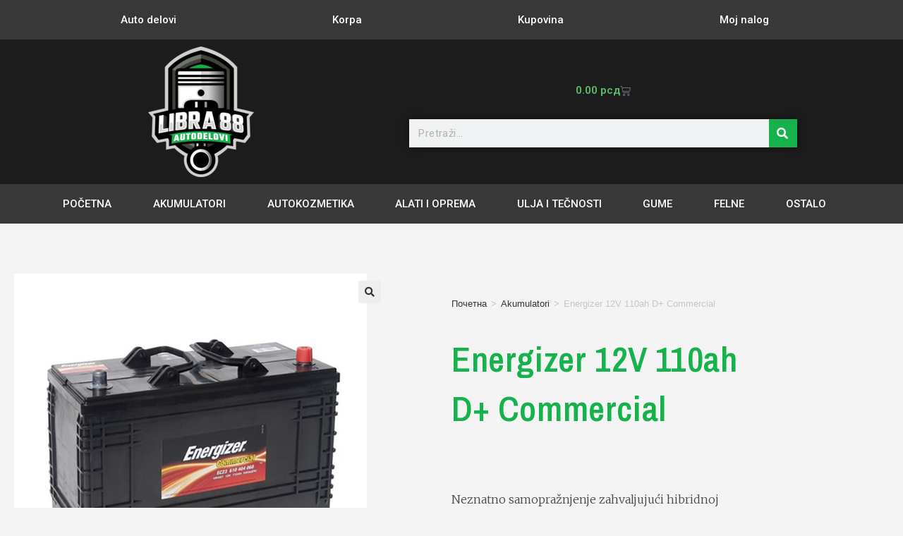

--- FILE ---
content_type: text/html; charset=UTF-8
request_url: https://libra88autodelovi.rs/proizvod/energizer-12v-110ah-d-commercial/
body_size: 98665
content:
<!DOCTYPE html>
<html class="html" lang="sr-RS">
<head>
	<meta charset="UTF-8">
	<link rel="profile" href="https://gmpg.org/xfn/11">

	<meta name='robots' content='index, follow, max-image-preview:large, max-snippet:-1, max-video-preview:-1' />
<meta name="viewport" content="width=device-width, initial-scale=1">
	<!-- This site is optimized with the Yoast SEO plugin v26.8 - https://yoast.com/product/yoast-seo-wordpress/ -->
	<title>Energizer 12V 110ah D+ Commercial | Libra88</title>
	<meta name="description" content="Neznatno samopražnjenje zahvaljujući hibridnoj tehnologiji  Do 12 meseci skladištenja  Dug vek trajanja  Maksimalna stabilnost pri ciklusiranju  Pouzdana snaga hladnog starta" />
	<link rel="canonical" href="https://libra88autodelovi.rs/proizvod/energizer-12v-110ah-d-commercial/" />
	<meta property="og:locale" content="sr_RS" />
	<meta property="og:type" content="article" />
	<meta property="og:title" content="Energizer 12V 110ah D+ Commercial | Libra88" />
	<meta property="og:description" content="Neznatno samopražnjenje zahvaljujući hibridnoj tehnologiji  Do 12 meseci skladištenja  Dug vek trajanja  Maksimalna stabilnost pri ciklusiranju  Pouzdana snaga hladnog starta" />
	<meta property="og:url" content="https://libra88autodelovi.rs/proizvod/energizer-12v-110ah-d-commercial/" />
	<meta property="og:site_name" content="Libra88" />
	<meta property="article:publisher" content="https://www.facebook.com/librapecinci" />
	<meta property="article:modified_time" content="2024-11-29T14:05:32+00:00" />
	<meta property="og:image" content="https://libra88autodelovi.rs/wp-content/uploads/2022/02/energizer-110ah-commercial.jpg" />
	<meta property="og:image:width" content="500" />
	<meta property="og:image:height" content="500" />
	<meta property="og:image:type" content="image/jpeg" />
	<meta name="twitter:card" content="summary_large_image" />
	<script type="application/ld+json" class="yoast-schema-graph">{"@context":"https://schema.org","@graph":[{"@type":"WebPage","@id":"https://libra88autodelovi.rs/proizvod/energizer-12v-110ah-d-commercial/","url":"https://libra88autodelovi.rs/proizvod/energizer-12v-110ah-d-commercial/","name":"Energizer 12V 110ah D+ Commercial | Libra88","isPartOf":{"@id":"https://libra88autodelovi.rs/#website"},"primaryImageOfPage":{"@id":"https://libra88autodelovi.rs/proizvod/energizer-12v-110ah-d-commercial/#primaryimage"},"image":{"@id":"https://libra88autodelovi.rs/proizvod/energizer-12v-110ah-d-commercial/#primaryimage"},"thumbnailUrl":"https://libra88autodelovi.rs/wp-content/uploads/2022/02/energizer-110ah-commercial.jpg","datePublished":"2022-02-15T15:22:00+00:00","dateModified":"2024-11-29T14:05:32+00:00","description":"Neznatno samopražnjenje zahvaljujući hibridnoj tehnologiji Do 12 meseci skladištenja Dug vek trajanja Maksimalna stabilnost pri ciklusiranju Pouzdana snaga hladnog starta","breadcrumb":{"@id":"https://libra88autodelovi.rs/proizvod/energizer-12v-110ah-d-commercial/#breadcrumb"},"inLanguage":"sr-RS","potentialAction":[{"@type":"ReadAction","target":["https://libra88autodelovi.rs/proizvod/energizer-12v-110ah-d-commercial/"]}]},{"@type":"ImageObject","inLanguage":"sr-RS","@id":"https://libra88autodelovi.rs/proizvod/energizer-12v-110ah-d-commercial/#primaryimage","url":"https://libra88autodelovi.rs/wp-content/uploads/2022/02/energizer-110ah-commercial.jpg","contentUrl":"https://libra88autodelovi.rs/wp-content/uploads/2022/02/energizer-110ah-commercial.jpg","width":500,"height":500},{"@type":"BreadcrumbList","@id":"https://libra88autodelovi.rs/proizvod/energizer-12v-110ah-d-commercial/#breadcrumb","itemListElement":[{"@type":"ListItem","position":1,"name":"Početna","item":"https://libra88autodelovi.rs/"},{"@type":"ListItem","position":2,"name":"Prodavnica","item":"https://libra88autodelovi.rs/shop/"},{"@type":"ListItem","position":3,"name":"Energizer 12V 110ah D+ Commercial"}]},{"@type":"WebSite","@id":"https://libra88autodelovi.rs/#website","url":"https://libra88autodelovi.rs/","name":"Libra88","description":"","publisher":{"@id":"https://libra88autodelovi.rs/#organization"},"potentialAction":[{"@type":"SearchAction","target":{"@type":"EntryPoint","urlTemplate":"https://libra88autodelovi.rs/?s={search_term_string}"},"query-input":{"@type":"PropertyValueSpecification","valueRequired":true,"valueName":"search_term_string"}}],"inLanguage":"sr-RS"},{"@type":"Organization","@id":"https://libra88autodelovi.rs/#organization","name":"Libra88","url":"https://libra88autodelovi.rs/","logo":{"@type":"ImageObject","inLanguage":"sr-RS","@id":"https://libra88autodelovi.rs/#/schema/logo/image/","url":"https://libra88autodelovi.rs/wp/wp-content/uploads/2021/03/logo.png","contentUrl":"https://libra88autodelovi.rs/wp/wp-content/uploads/2021/03/logo.png","width":1296,"height":1602,"caption":"Libra88"},"image":{"@id":"https://libra88autodelovi.rs/#/schema/logo/image/"},"sameAs":["https://www.facebook.com/librapecinci"]}]}</script>
	<!-- / Yoast SEO plugin. -->


<link rel="alternate" type="application/rss+xml" title="Libra88 &raquo; довод" href="https://libra88autodelovi.rs/feed/" />
<link rel="alternate" type="application/rss+xml" title="Libra88 &raquo; довод коментара" href="https://libra88autodelovi.rs/comments/feed/" />
<link rel="alternate" title="oEmbed (JSON)" type="application/json+oembed" href="https://libra88autodelovi.rs/wp-json/oembed/1.0/embed?url=https%3A%2F%2Flibra88autodelovi.rs%2Fproizvod%2Fenergizer-12v-110ah-d-commercial%2F" />
<link rel="alternate" title="oEmbed (XML)" type="text/xml+oembed" href="https://libra88autodelovi.rs/wp-json/oembed/1.0/embed?url=https%3A%2F%2Flibra88autodelovi.rs%2Fproizvod%2Fenergizer-12v-110ah-d-commercial%2F&#038;format=xml" />
<style id='wp-img-auto-sizes-contain-inline-css'>
img:is([sizes=auto i],[sizes^="auto," i]){contain-intrinsic-size:3000px 1500px}
/*# sourceURL=wp-img-auto-sizes-contain-inline-css */
</style>
<style id='wp-block-library-theme-inline-css'>
.wp-block-audio :where(figcaption){color:#555;font-size:13px;text-align:center}.is-dark-theme .wp-block-audio :where(figcaption){color:#ffffffa6}.wp-block-audio{margin:0 0 1em}.wp-block-code{border:1px solid #ccc;border-radius:4px;font-family:Menlo,Consolas,monaco,monospace;padding:.8em 1em}.wp-block-embed :where(figcaption){color:#555;font-size:13px;text-align:center}.is-dark-theme .wp-block-embed :where(figcaption){color:#ffffffa6}.wp-block-embed{margin:0 0 1em}.blocks-gallery-caption{color:#555;font-size:13px;text-align:center}.is-dark-theme .blocks-gallery-caption{color:#ffffffa6}:root :where(.wp-block-image figcaption){color:#555;font-size:13px;text-align:center}.is-dark-theme :root :where(.wp-block-image figcaption){color:#ffffffa6}.wp-block-image{margin:0 0 1em}.wp-block-pullquote{border-bottom:4px solid;border-top:4px solid;color:currentColor;margin-bottom:1.75em}.wp-block-pullquote :where(cite),.wp-block-pullquote :where(footer),.wp-block-pullquote__citation{color:currentColor;font-size:.8125em;font-style:normal;text-transform:uppercase}.wp-block-quote{border-left:.25em solid;margin:0 0 1.75em;padding-left:1em}.wp-block-quote cite,.wp-block-quote footer{color:currentColor;font-size:.8125em;font-style:normal;position:relative}.wp-block-quote:where(.has-text-align-right){border-left:none;border-right:.25em solid;padding-left:0;padding-right:1em}.wp-block-quote:where(.has-text-align-center){border:none;padding-left:0}.wp-block-quote.is-large,.wp-block-quote.is-style-large,.wp-block-quote:where(.is-style-plain){border:none}.wp-block-search .wp-block-search__label{font-weight:700}.wp-block-search__button{border:1px solid #ccc;padding:.375em .625em}:where(.wp-block-group.has-background){padding:1.25em 2.375em}.wp-block-separator.has-css-opacity{opacity:.4}.wp-block-separator{border:none;border-bottom:2px solid;margin-left:auto;margin-right:auto}.wp-block-separator.has-alpha-channel-opacity{opacity:1}.wp-block-separator:not(.is-style-wide):not(.is-style-dots){width:100px}.wp-block-separator.has-background:not(.is-style-dots){border-bottom:none;height:1px}.wp-block-separator.has-background:not(.is-style-wide):not(.is-style-dots){height:2px}.wp-block-table{margin:0 0 1em}.wp-block-table td,.wp-block-table th{word-break:normal}.wp-block-table :where(figcaption){color:#555;font-size:13px;text-align:center}.is-dark-theme .wp-block-table :where(figcaption){color:#ffffffa6}.wp-block-video :where(figcaption){color:#555;font-size:13px;text-align:center}.is-dark-theme .wp-block-video :where(figcaption){color:#ffffffa6}.wp-block-video{margin:0 0 1em}:root :where(.wp-block-template-part.has-background){margin-bottom:0;margin-top:0;padding:1.25em 2.375em}
/*# sourceURL=/wp-includes/css/dist/block-library/theme.min.css */
</style>
<style id='classic-theme-styles-inline-css'>
/*! This file is auto-generated */
.wp-block-button__link{color:#fff;background-color:#32373c;border-radius:9999px;box-shadow:none;text-decoration:none;padding:calc(.667em + 2px) calc(1.333em + 2px);font-size:1.125em}.wp-block-file__button{background:#32373c;color:#fff;text-decoration:none}
/*# sourceURL=/wp-includes/css/classic-themes.min.css */
</style>
<style id='global-styles-inline-css'>
:root{--wp--preset--aspect-ratio--square: 1;--wp--preset--aspect-ratio--4-3: 4/3;--wp--preset--aspect-ratio--3-4: 3/4;--wp--preset--aspect-ratio--3-2: 3/2;--wp--preset--aspect-ratio--2-3: 2/3;--wp--preset--aspect-ratio--16-9: 16/9;--wp--preset--aspect-ratio--9-16: 9/16;--wp--preset--color--black: #000000;--wp--preset--color--cyan-bluish-gray: #abb8c3;--wp--preset--color--white: #ffffff;--wp--preset--color--pale-pink: #f78da7;--wp--preset--color--vivid-red: #cf2e2e;--wp--preset--color--luminous-vivid-orange: #ff6900;--wp--preset--color--luminous-vivid-amber: #fcb900;--wp--preset--color--light-green-cyan: #7bdcb5;--wp--preset--color--vivid-green-cyan: #00d084;--wp--preset--color--pale-cyan-blue: #8ed1fc;--wp--preset--color--vivid-cyan-blue: #0693e3;--wp--preset--color--vivid-purple: #9b51e0;--wp--preset--gradient--vivid-cyan-blue-to-vivid-purple: linear-gradient(135deg,rgb(6,147,227) 0%,rgb(155,81,224) 100%);--wp--preset--gradient--light-green-cyan-to-vivid-green-cyan: linear-gradient(135deg,rgb(122,220,180) 0%,rgb(0,208,130) 100%);--wp--preset--gradient--luminous-vivid-amber-to-luminous-vivid-orange: linear-gradient(135deg,rgb(252,185,0) 0%,rgb(255,105,0) 100%);--wp--preset--gradient--luminous-vivid-orange-to-vivid-red: linear-gradient(135deg,rgb(255,105,0) 0%,rgb(207,46,46) 100%);--wp--preset--gradient--very-light-gray-to-cyan-bluish-gray: linear-gradient(135deg,rgb(238,238,238) 0%,rgb(169,184,195) 100%);--wp--preset--gradient--cool-to-warm-spectrum: linear-gradient(135deg,rgb(74,234,220) 0%,rgb(151,120,209) 20%,rgb(207,42,186) 40%,rgb(238,44,130) 60%,rgb(251,105,98) 80%,rgb(254,248,76) 100%);--wp--preset--gradient--blush-light-purple: linear-gradient(135deg,rgb(255,206,236) 0%,rgb(152,150,240) 100%);--wp--preset--gradient--blush-bordeaux: linear-gradient(135deg,rgb(254,205,165) 0%,rgb(254,45,45) 50%,rgb(107,0,62) 100%);--wp--preset--gradient--luminous-dusk: linear-gradient(135deg,rgb(255,203,112) 0%,rgb(199,81,192) 50%,rgb(65,88,208) 100%);--wp--preset--gradient--pale-ocean: linear-gradient(135deg,rgb(255,245,203) 0%,rgb(182,227,212) 50%,rgb(51,167,181) 100%);--wp--preset--gradient--electric-grass: linear-gradient(135deg,rgb(202,248,128) 0%,rgb(113,206,126) 100%);--wp--preset--gradient--midnight: linear-gradient(135deg,rgb(2,3,129) 0%,rgb(40,116,252) 100%);--wp--preset--font-size--small: 13px;--wp--preset--font-size--medium: 20px;--wp--preset--font-size--large: 36px;--wp--preset--font-size--x-large: 42px;--wp--preset--spacing--20: 0.44rem;--wp--preset--spacing--30: 0.67rem;--wp--preset--spacing--40: 1rem;--wp--preset--spacing--50: 1.5rem;--wp--preset--spacing--60: 2.25rem;--wp--preset--spacing--70: 3.38rem;--wp--preset--spacing--80: 5.06rem;--wp--preset--shadow--natural: 6px 6px 9px rgba(0, 0, 0, 0.2);--wp--preset--shadow--deep: 12px 12px 50px rgba(0, 0, 0, 0.4);--wp--preset--shadow--sharp: 6px 6px 0px rgba(0, 0, 0, 0.2);--wp--preset--shadow--outlined: 6px 6px 0px -3px rgb(255, 255, 255), 6px 6px rgb(0, 0, 0);--wp--preset--shadow--crisp: 6px 6px 0px rgb(0, 0, 0);}:where(.is-layout-flex){gap: 0.5em;}:where(.is-layout-grid){gap: 0.5em;}body .is-layout-flex{display: flex;}.is-layout-flex{flex-wrap: wrap;align-items: center;}.is-layout-flex > :is(*, div){margin: 0;}body .is-layout-grid{display: grid;}.is-layout-grid > :is(*, div){margin: 0;}:where(.wp-block-columns.is-layout-flex){gap: 2em;}:where(.wp-block-columns.is-layout-grid){gap: 2em;}:where(.wp-block-post-template.is-layout-flex){gap: 1.25em;}:where(.wp-block-post-template.is-layout-grid){gap: 1.25em;}.has-black-color{color: var(--wp--preset--color--black) !important;}.has-cyan-bluish-gray-color{color: var(--wp--preset--color--cyan-bluish-gray) !important;}.has-white-color{color: var(--wp--preset--color--white) !important;}.has-pale-pink-color{color: var(--wp--preset--color--pale-pink) !important;}.has-vivid-red-color{color: var(--wp--preset--color--vivid-red) !important;}.has-luminous-vivid-orange-color{color: var(--wp--preset--color--luminous-vivid-orange) !important;}.has-luminous-vivid-amber-color{color: var(--wp--preset--color--luminous-vivid-amber) !important;}.has-light-green-cyan-color{color: var(--wp--preset--color--light-green-cyan) !important;}.has-vivid-green-cyan-color{color: var(--wp--preset--color--vivid-green-cyan) !important;}.has-pale-cyan-blue-color{color: var(--wp--preset--color--pale-cyan-blue) !important;}.has-vivid-cyan-blue-color{color: var(--wp--preset--color--vivid-cyan-blue) !important;}.has-vivid-purple-color{color: var(--wp--preset--color--vivid-purple) !important;}.has-black-background-color{background-color: var(--wp--preset--color--black) !important;}.has-cyan-bluish-gray-background-color{background-color: var(--wp--preset--color--cyan-bluish-gray) !important;}.has-white-background-color{background-color: var(--wp--preset--color--white) !important;}.has-pale-pink-background-color{background-color: var(--wp--preset--color--pale-pink) !important;}.has-vivid-red-background-color{background-color: var(--wp--preset--color--vivid-red) !important;}.has-luminous-vivid-orange-background-color{background-color: var(--wp--preset--color--luminous-vivid-orange) !important;}.has-luminous-vivid-amber-background-color{background-color: var(--wp--preset--color--luminous-vivid-amber) !important;}.has-light-green-cyan-background-color{background-color: var(--wp--preset--color--light-green-cyan) !important;}.has-vivid-green-cyan-background-color{background-color: var(--wp--preset--color--vivid-green-cyan) !important;}.has-pale-cyan-blue-background-color{background-color: var(--wp--preset--color--pale-cyan-blue) !important;}.has-vivid-cyan-blue-background-color{background-color: var(--wp--preset--color--vivid-cyan-blue) !important;}.has-vivid-purple-background-color{background-color: var(--wp--preset--color--vivid-purple) !important;}.has-black-border-color{border-color: var(--wp--preset--color--black) !important;}.has-cyan-bluish-gray-border-color{border-color: var(--wp--preset--color--cyan-bluish-gray) !important;}.has-white-border-color{border-color: var(--wp--preset--color--white) !important;}.has-pale-pink-border-color{border-color: var(--wp--preset--color--pale-pink) !important;}.has-vivid-red-border-color{border-color: var(--wp--preset--color--vivid-red) !important;}.has-luminous-vivid-orange-border-color{border-color: var(--wp--preset--color--luminous-vivid-orange) !important;}.has-luminous-vivid-amber-border-color{border-color: var(--wp--preset--color--luminous-vivid-amber) !important;}.has-light-green-cyan-border-color{border-color: var(--wp--preset--color--light-green-cyan) !important;}.has-vivid-green-cyan-border-color{border-color: var(--wp--preset--color--vivid-green-cyan) !important;}.has-pale-cyan-blue-border-color{border-color: var(--wp--preset--color--pale-cyan-blue) !important;}.has-vivid-cyan-blue-border-color{border-color: var(--wp--preset--color--vivid-cyan-blue) !important;}.has-vivid-purple-border-color{border-color: var(--wp--preset--color--vivid-purple) !important;}.has-vivid-cyan-blue-to-vivid-purple-gradient-background{background: var(--wp--preset--gradient--vivid-cyan-blue-to-vivid-purple) !important;}.has-light-green-cyan-to-vivid-green-cyan-gradient-background{background: var(--wp--preset--gradient--light-green-cyan-to-vivid-green-cyan) !important;}.has-luminous-vivid-amber-to-luminous-vivid-orange-gradient-background{background: var(--wp--preset--gradient--luminous-vivid-amber-to-luminous-vivid-orange) !important;}.has-luminous-vivid-orange-to-vivid-red-gradient-background{background: var(--wp--preset--gradient--luminous-vivid-orange-to-vivid-red) !important;}.has-very-light-gray-to-cyan-bluish-gray-gradient-background{background: var(--wp--preset--gradient--very-light-gray-to-cyan-bluish-gray) !important;}.has-cool-to-warm-spectrum-gradient-background{background: var(--wp--preset--gradient--cool-to-warm-spectrum) !important;}.has-blush-light-purple-gradient-background{background: var(--wp--preset--gradient--blush-light-purple) !important;}.has-blush-bordeaux-gradient-background{background: var(--wp--preset--gradient--blush-bordeaux) !important;}.has-luminous-dusk-gradient-background{background: var(--wp--preset--gradient--luminous-dusk) !important;}.has-pale-ocean-gradient-background{background: var(--wp--preset--gradient--pale-ocean) !important;}.has-electric-grass-gradient-background{background: var(--wp--preset--gradient--electric-grass) !important;}.has-midnight-gradient-background{background: var(--wp--preset--gradient--midnight) !important;}.has-small-font-size{font-size: var(--wp--preset--font-size--small) !important;}.has-medium-font-size{font-size: var(--wp--preset--font-size--medium) !important;}.has-large-font-size{font-size: var(--wp--preset--font-size--large) !important;}.has-x-large-font-size{font-size: var(--wp--preset--font-size--x-large) !important;}
:where(.wp-block-post-template.is-layout-flex){gap: 1.25em;}:where(.wp-block-post-template.is-layout-grid){gap: 1.25em;}
:where(.wp-block-term-template.is-layout-flex){gap: 1.25em;}:where(.wp-block-term-template.is-layout-grid){gap: 1.25em;}
:where(.wp-block-columns.is-layout-flex){gap: 2em;}:where(.wp-block-columns.is-layout-grid){gap: 2em;}
:root :where(.wp-block-pullquote){font-size: 1.5em;line-height: 1.6;}
/*# sourceURL=global-styles-inline-css */
</style>
<style id='woocommerce-inline-inline-css'>
.woocommerce form .form-row .required { visibility: visible; }
/*# sourceURL=woocommerce-inline-inline-css */
</style>
<link rel='stylesheet' id='wpo_min-header-0-css' href='https://libra88autodelovi.rs/wp-content/cache/wpo-minify/1769718989/assets/wpo-minify-header-1bf48285.min.css' media='all' />
<script type="text/template" id="tmpl-variation-template">
	<div class="woocommerce-variation-description">{{{ data.variation.variation_description }}}</div>
	<div class="woocommerce-variation-price">{{{ data.variation.price_html }}}</div>
	<div class="woocommerce-variation-availability">{{{ data.variation.availability_html }}}</div>
</script>
<script type="text/template" id="tmpl-unavailable-variation-template">
	<p role="alert">Жао нам је, овај производ није доступан. Одаберите другу комбинацију.</p>
</script>
<script src="https://libra88autodelovi.rs/wp-content/cache/wpo-minify/1769718989/assets/wpo-minify-header-7b8e0e4a.min.js" id="wpo_min-header-0-js"></script>
<script id="wpo_min-header-1-js-extra">
var wc_add_to_cart_params = {"ajax_url":"/wp-admin/admin-ajax.php","wc_ajax_url":"/?wc-ajax=%%endpoint%%","i18n_view_cart":"\u041f\u0440\u0435\u0433\u043b\u0435\u0434 \u043a\u043e\u0440\u043f\u0435","cart_url":"https://libra88autodelovi.rs/cart/","is_cart":"","cart_redirect_after_add":"no"};
var wc_single_product_params = {"i18n_required_rating_text":"\u041e\u0446\u0435\u043d\u0438\u0442\u0435","i18n_rating_options":["1 \u043e\u0434 5 \u0437\u0432\u0435\u0437\u0434\u0438\u0446\u0430","2 \u043e\u0434 5 \u0437\u0432\u0435\u0437\u0434\u0438\u0446\u0430","3 \u043e\u0434 5 \u0437\u0432\u0435\u0437\u0434\u0438\u0446\u0430","4 \u043e\u0434 5 \u0437\u0432\u0435\u0437\u0434\u0438\u0446\u0430","5 \u043e\u0434 5 \u0437\u0432\u0435\u0437\u0434\u0438\u0446\u0430"],"i18n_product_gallery_trigger_text":"\u041f\u043e\u0433\u043b\u0435\u0434\u0430\u0458\u0442\u0435 \u0433\u0430\u043b\u0435\u0440\u0438\u0458\u0443 \u0441\u043b\u0438\u043a\u0430 \u043f\u0440\u0435\u043a\u043e \u0446\u0435\u043b\u043e\u0433 \u0435\u043a\u0440\u0430\u043d\u0430","review_rating_required":"yes","flexslider":{"rtl":false,"animation":"slide","smoothHeight":true,"directionNav":false,"controlNav":"thumbnails","slideshow":false,"animationSpeed":500,"animationLoop":false,"allowOneSlide":false},"zoom_enabled":"1","zoom_options":[],"photoswipe_enabled":"1","photoswipe_options":{"shareEl":false,"closeOnScroll":false,"history":false,"hideAnimationDuration":0,"showAnimationDuration":0},"flexslider_enabled":"1"};
var woocommerce_params = {"ajax_url":"/wp-admin/admin-ajax.php","wc_ajax_url":"/?wc-ajax=%%endpoint%%","i18n_password_show":"\u041f\u0440\u0438\u043a\u0430\u0436\u0438 \u043b\u043e\u0437\u0438\u043d\u043a\u0443","i18n_password_hide":"\u0421\u0430\u043a\u0440\u0438\u0458 \u043b\u043e\u0437\u0438\u043d\u043a\u0443"};
//# sourceURL=wpo_min-header-1-js-extra
</script>
<script src="https://libra88autodelovi.rs/wp-content/cache/wpo-minify/1769718989/assets/wpo-minify-header-26896c4b.min.js" id="wpo_min-header-1-js" defer data-wp-strategy="defer"></script>
<script id="wpo_min-header-2-js-extra">
var _wpUtilSettings = {"ajax":{"url":"/wp-admin/admin-ajax.php"}};
//# sourceURL=wpo_min-header-2-js-extra
</script>
<script src="https://libra88autodelovi.rs/wp-content/cache/wpo-minify/1769718989/assets/wpo-minify-header-2f7a1211.min.js" id="wpo_min-header-2-js"></script>
<script id="wpo_min-header-3-js-extra">
var _wpUtilSettings = {"ajax":{"url":"/wp-admin/admin-ajax.php"}};
var wc_add_to_cart_variation_params = {"wc_ajax_url":"/?wc-ajax=%%endpoint%%","i18n_no_matching_variations_text":"\u0418\u0437\u0432\u0438\u043d\u0438\u0442\u0435, \u043d\u0438\u0458\u0435\u0434\u0430\u043d \u043f\u0440\u043e\u0438\u0437\u0432\u043e\u0434 \u043d\u0435 \u043e\u0434\u0433\u043e\u0432\u0430\u0440\u0430 \u0438\u0437\u0430\u0431\u0440\u0430\u043d\u0438\u043c \u043a\u0440\u0438\u0442\u0435\u0440\u0438\u0458\u0443\u043c\u0438\u043c\u0430. \u041c\u043e\u043b\u0438\u043c\u043e \u0432\u0430\u0441 \u0438\u0437\u0430\u0431\u0435\u0440\u0438\u0442\u0435 \u0434\u0440\u0443\u0433\u0430\u0447\u0438\u0458\u0443 \u043a\u043e\u043c\u0431\u0438\u043d\u0430\u0446\u0438\u0458\u0443.","i18n_make_a_selection_text":"\u041e\u0434\u0430\u0431\u0435\u0440\u0438\u0442\u0435 \u043e\u043f\u0446\u0438\u0458\u0435 \u043f\u0440\u043e\u0438\u0437\u0432\u043e\u0434\u0430 \u043f\u0440\u0435 \u0434\u043e\u0434\u0430\u0432\u0430\u045a\u0430 \u043f\u0440\u043e\u0438\u0437\u0432\u043e\u0434\u0430 \u0443 \u043a\u043e\u0440\u043f\u0443","i18n_unavailable_text":"\u0416\u0430\u043e \u043d\u0430\u043c \u0458\u0435, \u043e\u0432\u0430\u0458 \u043f\u0440\u043e\u0438\u0437\u0432\u043e\u0434 \u043d\u0438\u0458\u0435 \u0434\u043e\u0441\u0442\u0443\u043f\u0430\u043d. \u041e\u0434\u0430\u0431\u0435\u0440\u0438\u0442\u0435 \u0434\u0440\u0443\u0433\u0443 \u043a\u043e\u043c\u0431\u0438\u043d\u0430\u0446\u0438\u0458\u0443.","i18n_reset_alert_text":"\u0412\u0430\u0448 \u0438\u0437\u0431\u043e\u0440 \u0458\u0435 \u0440\u0435\u0441\u0435\u0442\u043e\u0432\u0430\u043d. \u0418\u0437\u0430\u0431\u0435\u0440\u0438\u0442\u0435 \u043d\u0435\u043a\u0435 \u043e\u043f\u0446\u0438\u0458\u0435 \u043f\u0440\u043e\u0438\u0437\u0432\u043e\u0434\u0430 \u043f\u0440\u0435 \u043d\u0435\u0433\u043e \u0448\u0442\u043e \u0434\u043e\u0434\u0430\u0442\u0435 \u043e\u0432\u0430\u0458 \u043f\u0440\u043e\u0438\u0437\u0432\u043e\u0434 \u0443 \u043a\u043e\u0440\u043f\u0443."};
var wc_cart_fragments_params = {"ajax_url":"/wp-admin/admin-ajax.php","wc_ajax_url":"/?wc-ajax=%%endpoint%%","cart_hash_key":"wc_cart_hash_0369d1cf2b0bfaba56ee4bd34c6702a3","fragment_name":"wc_fragments_0369d1cf2b0bfaba56ee4bd34c6702a3","request_timeout":"5000"};
//# sourceURL=wpo_min-header-3-js-extra
</script>
<script src="https://libra88autodelovi.rs/wp-content/cache/wpo-minify/1769718989/assets/wpo-minify-header-1a962735.min.js" id="wpo_min-header-3-js" defer data-wp-strategy="defer"></script>
<link rel="https://api.w.org/" href="https://libra88autodelovi.rs/wp-json/" /><link rel="alternate" title="JSON" type="application/json" href="https://libra88autodelovi.rs/wp-json/wp/v2/product/3391" /><link rel="EditURI" type="application/rsd+xml" title="RSD" href="https://libra88autodelovi.rs/xmlrpc.php?rsd" />
<meta name="generator" content="WordPress 6.9" />
<meta name="generator" content="WooCommerce 10.4.3" />
<link rel='shortlink' href='https://libra88autodelovi.rs/?p=3391' />
	<noscript><style>.woocommerce-product-gallery{ opacity: 1 !important; }</style></noscript>
	<meta name="generator" content="Elementor 3.34.4; settings: css_print_method-external, google_font-enabled, font_display-block">
<style>.recentcomments a{display:inline !important;padding:0 !important;margin:0 !important;}</style>			<style>
				.e-con.e-parent:nth-of-type(n+4):not(.e-lazyloaded):not(.e-no-lazyload),
				.e-con.e-parent:nth-of-type(n+4):not(.e-lazyloaded):not(.e-no-lazyload) * {
					background-image: none !important;
				}
				@media screen and (max-height: 1024px) {
					.e-con.e-parent:nth-of-type(n+3):not(.e-lazyloaded):not(.e-no-lazyload),
					.e-con.e-parent:nth-of-type(n+3):not(.e-lazyloaded):not(.e-no-lazyload) * {
						background-image: none !important;
					}
				}
				@media screen and (max-height: 640px) {
					.e-con.e-parent:nth-of-type(n+2):not(.e-lazyloaded):not(.e-no-lazyload),
					.e-con.e-parent:nth-of-type(n+2):not(.e-lazyloaded):not(.e-no-lazyload) * {
						background-image: none !important;
					}
				}
			</style>
			<link rel="icon" href="https://libra88autodelovi.rs/wp-content/uploads/2021/04/cropped-Libra-88-logo-final-1-100x100.jpg" sizes="32x32" />
<link rel="icon" href="https://libra88autodelovi.rs/wp-content/uploads/2021/04/cropped-Libra-88-logo-final-1-300x300.jpg" sizes="192x192" />
<link rel="apple-touch-icon" href="https://libra88autodelovi.rs/wp-content/uploads/2021/04/cropped-Libra-88-logo-final-1-300x300.jpg" />
<meta name="msapplication-TileImage" content="https://libra88autodelovi.rs/wp-content/uploads/2021/04/cropped-Libra-88-logo-final-1-300x300.jpg" />
		<style id="wp-custom-css">
			.page-header{display:none}		</style>
		<!-- OceanWP CSS -->
<style type="text/css">
/* Colors */.woocommerce-MyAccount-navigation ul li a:before,.woocommerce-checkout .woocommerce-info a,.woocommerce-checkout #payment ul.payment_methods .wc_payment_method>input[type=radio]:first-child:checked+label:before,.woocommerce-checkout #payment .payment_method_paypal .about_paypal,.woocommerce ul.products li.product li.category a:hover,.woocommerce ul.products li.product .button:hover,.woocommerce ul.products li.product .product-inner .added_to_cart:hover,.product_meta .posted_in a:hover,.product_meta .tagged_as a:hover,.woocommerce div.product .woocommerce-tabs ul.tabs li a:hover,.woocommerce div.product .woocommerce-tabs ul.tabs li.active a,.woocommerce .oceanwp-grid-list a.active,.woocommerce .oceanwp-grid-list a:hover,.woocommerce .oceanwp-off-canvas-filter:hover,.widget_shopping_cart ul.cart_list li .owp-grid-wrap .owp-grid a.remove:hover,.widget_product_categories li a:hover ~ .count,.widget_layered_nav li a:hover ~ .count,.woocommerce ul.products li.product:not(.product-category) .woo-entry-buttons li a:hover,a:hover,a.light:hover,.theme-heading .text::before,.theme-heading .text::after,#top-bar-content >a:hover,#top-bar-social li.oceanwp-email a:hover,#site-navigation-wrap .dropdown-menu >li >a:hover,#site-header.medium-header #medium-searchform button:hover,.oceanwp-mobile-menu-icon a:hover,.blog-entry.post .blog-entry-header .entry-title a:hover,.blog-entry.post .blog-entry-readmore a:hover,.blog-entry.thumbnail-entry .blog-entry-category a,ul.meta li a:hover,.dropcap,.single nav.post-navigation .nav-links .title,body .related-post-title a:hover,body #wp-calendar caption,body .contact-info-widget.default i,body .contact-info-widget.big-icons i,body .custom-links-widget .oceanwp-custom-links li a:hover,body .custom-links-widget .oceanwp-custom-links li a:hover:before,body .posts-thumbnails-widget li a:hover,body .social-widget li.oceanwp-email a:hover,.comment-author .comment-meta .comment-reply-link,#respond #cancel-comment-reply-link:hover,#footer-widgets .footer-box a:hover,#footer-bottom a:hover,#footer-bottom #footer-bottom-menu a:hover,.sidr a:hover,.sidr-class-dropdown-toggle:hover,.sidr-class-menu-item-has-children.active >a,.sidr-class-menu-item-has-children.active >a >.sidr-class-dropdown-toggle,input[type=checkbox]:checked:before{color:#16b24b}.woocommerce .oceanwp-grid-list a.active .owp-icon use,.woocommerce .oceanwp-grid-list a:hover .owp-icon use,.single nav.post-navigation .nav-links .title .owp-icon use,.blog-entry.post .blog-entry-readmore a:hover .owp-icon use,body .contact-info-widget.default .owp-icon use,body .contact-info-widget.big-icons .owp-icon use{stroke:#16b24b}.woocommerce div.product div.images .open-image,.wcmenucart-details.count,.woocommerce-message a,.woocommerce-error a,.woocommerce-info a,.woocommerce .widget_price_filter .ui-slider .ui-slider-handle,.woocommerce .widget_price_filter .ui-slider .ui-slider-range,.owp-product-nav li a.owp-nav-link:hover,.woocommerce div.product.owp-tabs-layout-vertical .woocommerce-tabs ul.tabs li a:after,.woocommerce .widget_product_categories li.current-cat >a ~ .count,.woocommerce .widget_product_categories li.current-cat >a:before,.woocommerce .widget_layered_nav li.chosen a ~ .count,.woocommerce .widget_layered_nav li.chosen a:before,#owp-checkout-timeline .active .timeline-wrapper,.bag-style:hover .wcmenucart-cart-icon .wcmenucart-count,.show-cart .wcmenucart-cart-icon .wcmenucart-count,.woocommerce ul.products li.product:not(.product-category) .image-wrap .button,input[type="button"],input[type="reset"],input[type="submit"],button[type="submit"],.button,#site-navigation-wrap .dropdown-menu >li.btn >a >span,.thumbnail:hover i,.thumbnail:hover .link-post-svg-icon,.post-quote-content,.omw-modal .omw-close-modal,body .contact-info-widget.big-icons li:hover i,body .contact-info-widget.big-icons li:hover .owp-icon,body div.wpforms-container-full .wpforms-form input[type=submit],body div.wpforms-container-full .wpforms-form button[type=submit],body div.wpforms-container-full .wpforms-form .wpforms-page-button,.woocommerce-cart .wp-element-button,.woocommerce-checkout .wp-element-button,.wp-block-button__link{background-color:#16b24b}.current-shop-items-dropdown{border-top-color:#16b24b}.woocommerce div.product .woocommerce-tabs ul.tabs li.active a{border-bottom-color:#16b24b}.wcmenucart-details.count:before{border-color:#16b24b}.woocommerce ul.products li.product .button:hover{border-color:#16b24b}.woocommerce ul.products li.product .product-inner .added_to_cart:hover{border-color:#16b24b}.woocommerce div.product .woocommerce-tabs ul.tabs li.active a{border-color:#16b24b}.woocommerce .oceanwp-grid-list a.active{border-color:#16b24b}.woocommerce .oceanwp-grid-list a:hover{border-color:#16b24b}.woocommerce .oceanwp-off-canvas-filter:hover{border-color:#16b24b}.owp-product-nav li a.owp-nav-link:hover{border-color:#16b24b}.widget_shopping_cart_content .buttons .button:first-child:hover{border-color:#16b24b}.widget_shopping_cart ul.cart_list li .owp-grid-wrap .owp-grid a.remove:hover{border-color:#16b24b}.widget_product_categories li a:hover ~ .count{border-color:#16b24b}.woocommerce .widget_product_categories li.current-cat >a ~ .count{border-color:#16b24b}.woocommerce .widget_product_categories li.current-cat >a:before{border-color:#16b24b}.widget_layered_nav li a:hover ~ .count{border-color:#16b24b}.woocommerce .widget_layered_nav li.chosen a ~ .count{border-color:#16b24b}.woocommerce .widget_layered_nav li.chosen a:before{border-color:#16b24b}#owp-checkout-timeline.arrow .active .timeline-wrapper:before{border-top-color:#16b24b;border-bottom-color:#16b24b}#owp-checkout-timeline.arrow .active .timeline-wrapper:after{border-left-color:#16b24b;border-right-color:#16b24b}.bag-style:hover .wcmenucart-cart-icon .wcmenucart-count{border-color:#16b24b}.bag-style:hover .wcmenucart-cart-icon .wcmenucart-count:after{border-color:#16b24b}.show-cart .wcmenucart-cart-icon .wcmenucart-count{border-color:#16b24b}.show-cart .wcmenucart-cart-icon .wcmenucart-count:after{border-color:#16b24b}.woocommerce ul.products li.product:not(.product-category) .woo-product-gallery .active a{border-color:#16b24b}.woocommerce ul.products li.product:not(.product-category) .woo-product-gallery a:hover{border-color:#16b24b}.widget-title{border-color:#16b24b}blockquote{border-color:#16b24b}.wp-block-quote{border-color:#16b24b}#searchform-dropdown{border-color:#16b24b}.dropdown-menu .sub-menu{border-color:#16b24b}.blog-entry.large-entry .blog-entry-readmore a:hover{border-color:#16b24b}.oceanwp-newsletter-form-wrap input[type="email"]:focus{border-color:#16b24b}.social-widget li.oceanwp-email a:hover{border-color:#16b24b}#respond #cancel-comment-reply-link:hover{border-color:#16b24b}body .contact-info-widget.big-icons li:hover i{border-color:#16b24b}body .contact-info-widget.big-icons li:hover .owp-icon{border-color:#16b24b}#footer-widgets .oceanwp-newsletter-form-wrap input[type="email"]:focus{border-color:#16b24b}.woocommerce div.product div.images .open-image:hover,.woocommerce-error a:hover,.woocommerce-info a:hover,.woocommerce-message a:hover,.woocommerce-message a:focus,.woocommerce .button:focus,.woocommerce ul.products li.product:not(.product-category) .image-wrap .button:hover,input[type="button"]:hover,input[type="reset"]:hover,input[type="submit"]:hover,button[type="submit"]:hover,input[type="button"]:focus,input[type="reset"]:focus,input[type="submit"]:focus,button[type="submit"]:focus,.button:hover,.button:focus,#site-navigation-wrap .dropdown-menu >li.btn >a:hover >span,.post-quote-author,.omw-modal .omw-close-modal:hover,body div.wpforms-container-full .wpforms-form input[type=submit]:hover,body div.wpforms-container-full .wpforms-form button[type=submit]:hover,body div.wpforms-container-full .wpforms-form .wpforms-page-button:hover,.woocommerce-cart .wp-element-button:hover,.woocommerce-checkout .wp-element-button:hover,.wp-block-button__link:hover{background-color:#009100}body,.separate-layout,.has-parallax-footer:not(.separate-layout) #main{background-color:#f4f4f4}a:hover{color:#009100}a:hover .owp-icon use{stroke:#009100}body .theme-button,body input[type="submit"],body button[type="submit"],body button,body .button,body div.wpforms-container-full .wpforms-form input[type=submit],body div.wpforms-container-full .wpforms-form button[type=submit],body div.wpforms-container-full .wpforms-form .wpforms-page-button,.woocommerce-cart .wp-element-button,.woocommerce-checkout .wp-element-button,.wp-block-button__link{background-color:#16b24b}body .theme-button:hover,body input[type="submit"]:hover,body button[type="submit"]:hover,body button:hover,body .button:hover,body div.wpforms-container-full .wpforms-form input[type=submit]:hover,body div.wpforms-container-full .wpforms-form input[type=submit]:active,body div.wpforms-container-full .wpforms-form button[type=submit]:hover,body div.wpforms-container-full .wpforms-form button[type=submit]:active,body div.wpforms-container-full .wpforms-form .wpforms-page-button:hover,body div.wpforms-container-full .wpforms-form .wpforms-page-button:active,.woocommerce-cart .wp-element-button:hover,.woocommerce-checkout .wp-element-button:hover,.wp-block-button__link:hover{background-color:#009100}body .theme-button,body input[type="submit"],body button[type="submit"],body button,body .button,body div.wpforms-container-full .wpforms-form input[type=submit],body div.wpforms-container-full .wpforms-form button[type=submit],body div.wpforms-container-full .wpforms-form .wpforms-page-button,.woocommerce-cart .wp-element-button,.woocommerce-checkout .wp-element-button,.wp-block-button__link{border-color:#ffffff}body .theme-button:hover,body input[type="submit"]:hover,body button[type="submit"]:hover,body button:hover,body .button:hover,body div.wpforms-container-full .wpforms-form input[type=submit]:hover,body div.wpforms-container-full .wpforms-form input[type=submit]:active,body div.wpforms-container-full .wpforms-form button[type=submit]:hover,body div.wpforms-container-full .wpforms-form button[type=submit]:active,body div.wpforms-container-full .wpforms-form .wpforms-page-button:hover,body div.wpforms-container-full .wpforms-form .wpforms-page-button:active,.woocommerce-cart .wp-element-button:hover,.woocommerce-checkout .wp-element-button:hover,.wp-block-button__link:hover{border-color:#ffffff}/* OceanWP Style Settings CSS */.theme-button,input[type="submit"],button[type="submit"],button,.button,body div.wpforms-container-full .wpforms-form input[type=submit],body div.wpforms-container-full .wpforms-form button[type=submit],body div.wpforms-container-full .wpforms-form .wpforms-page-button{border-style:solid}.theme-button,input[type="submit"],button[type="submit"],button,.button,body div.wpforms-container-full .wpforms-form input[type=submit],body div.wpforms-container-full .wpforms-form button[type=submit],body div.wpforms-container-full .wpforms-form .wpforms-page-button{border-width:1px}form input[type="text"],form input[type="password"],form input[type="email"],form input[type="url"],form input[type="date"],form input[type="month"],form input[type="time"],form input[type="datetime"],form input[type="datetime-local"],form input[type="week"],form input[type="number"],form input[type="search"],form input[type="tel"],form input[type="color"],form select,form textarea,.woocommerce .woocommerce-checkout .select2-container--default .select2-selection--single{border-style:solid}body div.wpforms-container-full .wpforms-form input[type=date],body div.wpforms-container-full .wpforms-form input[type=datetime],body div.wpforms-container-full .wpforms-form input[type=datetime-local],body div.wpforms-container-full .wpforms-form input[type=email],body div.wpforms-container-full .wpforms-form input[type=month],body div.wpforms-container-full .wpforms-form input[type=number],body div.wpforms-container-full .wpforms-form input[type=password],body div.wpforms-container-full .wpforms-form input[type=range],body div.wpforms-container-full .wpforms-form input[type=search],body div.wpforms-container-full .wpforms-form input[type=tel],body div.wpforms-container-full .wpforms-form input[type=text],body div.wpforms-container-full .wpforms-form input[type=time],body div.wpforms-container-full .wpforms-form input[type=url],body div.wpforms-container-full .wpforms-form input[type=week],body div.wpforms-container-full .wpforms-form select,body div.wpforms-container-full .wpforms-form textarea{border-style:solid}form input[type="text"],form input[type="password"],form input[type="email"],form input[type="url"],form input[type="date"],form input[type="month"],form input[type="time"],form input[type="datetime"],form input[type="datetime-local"],form input[type="week"],form input[type="number"],form input[type="search"],form input[type="tel"],form input[type="color"],form select,form textarea{border-radius:3px}body div.wpforms-container-full .wpforms-form input[type=date],body div.wpforms-container-full .wpforms-form input[type=datetime],body div.wpforms-container-full .wpforms-form input[type=datetime-local],body div.wpforms-container-full .wpforms-form input[type=email],body div.wpforms-container-full .wpforms-form input[type=month],body div.wpforms-container-full .wpforms-form input[type=number],body div.wpforms-container-full .wpforms-form input[type=password],body div.wpforms-container-full .wpforms-form input[type=range],body div.wpforms-container-full .wpforms-form input[type=search],body div.wpforms-container-full .wpforms-form input[type=tel],body div.wpforms-container-full .wpforms-form input[type=text],body div.wpforms-container-full .wpforms-form input[type=time],body div.wpforms-container-full .wpforms-form input[type=url],body div.wpforms-container-full .wpforms-form input[type=week],body div.wpforms-container-full .wpforms-form select,body div.wpforms-container-full .wpforms-form textarea{border-radius:3px}/* Header */#site-logo #site-logo-inner,.oceanwp-social-menu .social-menu-inner,#site-header.full_screen-header .menu-bar-inner,.after-header-content .after-header-content-inner{height:85px}#site-navigation-wrap .dropdown-menu >li >a,#site-navigation-wrap .dropdown-menu >li >span.opl-logout-link,.oceanwp-mobile-menu-icon a,.mobile-menu-close,.after-header-content-inner >a{line-height:85px}#site-header.has-header-media .overlay-header-media{background-color:rgba(0,0,0,0.5)}#site-logo #site-logo-inner a img,#site-header.center-header #site-navigation-wrap .middle-site-logo a img{max-width:500px}#site-header #site-logo #site-logo-inner a img,#site-header.center-header #site-navigation-wrap .middle-site-logo a img{max-height:212px}.effect-one #site-navigation-wrap .dropdown-menu >li >a.menu-link >span:after,.effect-three #site-navigation-wrap .dropdown-menu >li >a.menu-link >span:after,.effect-five #site-navigation-wrap .dropdown-menu >li >a.menu-link >span:before,.effect-five #site-navigation-wrap .dropdown-menu >li >a.menu-link >span:after,.effect-nine #site-navigation-wrap .dropdown-menu >li >a.menu-link >span:before,.effect-nine #site-navigation-wrap .dropdown-menu >li >a.menu-link >span:after{background-color:#16b24b}.effect-four #site-navigation-wrap .dropdown-menu >li >a.menu-link >span:before,.effect-four #site-navigation-wrap .dropdown-menu >li >a.menu-link >span:after,.effect-seven #site-navigation-wrap .dropdown-menu >li >a.menu-link:hover >span:after,.effect-seven #site-navigation-wrap .dropdown-menu >li.sfHover >a.menu-link >span:after{color:#16b24b}.effect-seven #site-navigation-wrap .dropdown-menu >li >a.menu-link:hover >span:after,.effect-seven #site-navigation-wrap .dropdown-menu >li.sfHover >a.menu-link >span:after{text-shadow:10px 0 #16b24b,-10px 0 #16b24b}#site-navigation-wrap .dropdown-menu >li >a:hover,.oceanwp-mobile-menu-icon a:hover,#searchform-header-replace-close:hover{color:#16b24b}#site-navigation-wrap .dropdown-menu >li >a:hover .owp-icon use,.oceanwp-mobile-menu-icon a:hover .owp-icon use,#searchform-header-replace-close:hover .owp-icon use{stroke:#16b24b}#site-navigation-wrap .dropdown-menu >.current-menu-item >a,#site-navigation-wrap .dropdown-menu >.current-menu-ancestor >a,#site-navigation-wrap .dropdown-menu >.current-menu-item >a:hover,#site-navigation-wrap .dropdown-menu >.current-menu-ancestor >a:hover{color:#16b24b}.dropdown-menu .sub-menu{min-width:198px}.dropdown-menu .sub-menu,#searchform-dropdown,.current-shop-items-dropdown{border-color:#16b24b}/* Blog CSS */.ocean-single-post-header ul.meta-item li a:hover{color:#333333}/* Footer Copyright */#footer-bottom{background-color:#454340}/* WooCommerce */.wcmenucart i{font-size:10px}.wcmenucart .owp-icon{width:10px;height:10px}.widget_shopping_cart ul.cart_list li .owp-grid-wrap .owp-grid a:hover{color:#16b24b}.widget_shopping_cart ul.cart_list li .owp-grid-wrap .owp-grid a.remove:hover{color:#16b24b;border-color:#16b24b}.owp-floating-bar form.cart .quantity .minus:hover,.owp-floating-bar form.cart .quantity .plus:hover{color:#ffffff}#owp-checkout-timeline .timeline-step{color:#cccccc}#owp-checkout-timeline .timeline-step{border-color:#cccccc}.woocommerce .oceanwp-off-canvas-filter:hover{color:#16b24b}.woocommerce .oceanwp-off-canvas-filter:hover{border-color:#16b24b}.woocommerce .oceanwp-grid-list a:hover{color:#16b24b;border-color:#16b24b}.woocommerce .oceanwp-grid-list a:hover .owp-icon use{stroke:#16b24b}.woocommerce .oceanwp-grid-list a.active{color:#16b24b;border-color:#16b24b}.woocommerce .oceanwp-grid-list a.active .owp-icon use{stroke:#16b24b}.woocommerce ul.products li.product li.category a:hover{color:#16b24b}.woocommerce ul.products li.product li.title a:hover{color:#16b24b}.woocommerce ul.products li.product li.owp-woo-cond-notice a:hover{color:#16b24b}.woocommerce ul.products li.product .button:hover,.woocommerce ul.products li.product .product-inner .added_to_cart:hover,.woocommerce ul.products li.product:not(.product-category) .image-wrap .button:hover{color:#16b24b}.woocommerce ul.products li.product .button:hover,.woocommerce ul.products li.product .product-inner .added_to_cart:hover,.woocommerce ul.products li.product:not(.product-category) .image-wrap .button:hover{border-color:#16b24b}.product_meta .posted_in a:hover,.product_meta .tagged_as a:hover{color:#16b24b}.woocommerce div.owp-woo-single-cond-notice a:hover{color:#16b24b}.owp-product-nav li a.owp-nav-link:hover{background-color:#16b24b}.owp-product-nav li a.owp-nav-link:hover{border-color:#16b24b}.woocommerce div.product .woocommerce-tabs ul.tabs li a:hover{color:#16b24b}.woocommerce div.product .woocommerce-tabs ul.tabs li.active a{color:#16b24b}.woocommerce div.product .woocommerce-tabs ul.tabs li.active a{border-color:#16b24b}.woocommerce-MyAccount-navigation ul li a:before{color:#16b24b}.woocommerce-MyAccount-navigation ul li a:hover{color:#16b24b}.woocommerce-checkout .woocommerce-info a{color:#16b24b}/* Typography */body{font-size:14px;line-height:1.8}h1,h2,h3,h4,h5,h6,.theme-heading,.widget-title,.oceanwp-widget-recent-posts-title,.comment-reply-title,.entry-title,.sidebar-box .widget-title{line-height:1.4}h1{font-size:23px;line-height:1.4}h2{font-size:20px;line-height:1.4}h3{font-size:18px;line-height:1.4}h4{font-size:17px;line-height:1.4}h5{font-size:14px;line-height:1.4}h6{font-size:15px;line-height:1.4}.page-header .page-header-title,.page-header.background-image-page-header .page-header-title{font-size:32px;line-height:1.4}.page-header .page-subheading{font-size:15px;line-height:1.8}.site-breadcrumbs,.site-breadcrumbs a{font-size:13px;line-height:1.4}#top-bar-content,#top-bar-social-alt{font-size:12px;line-height:1.8}#site-logo a.site-logo-text{font-size:24px;line-height:1.8}#site-navigation-wrap .dropdown-menu >li >a,#site-header.full_screen-header .fs-dropdown-menu >li >a,#site-header.top-header #site-navigation-wrap .dropdown-menu >li >a,#site-header.center-header #site-navigation-wrap .dropdown-menu >li >a,#site-header.medium-header #site-navigation-wrap .dropdown-menu >li >a,.oceanwp-mobile-menu-icon a{font-family:Lucida Console,Monaco,monospace;font-size:20px;letter-spacing:1.3px;text-transform:uppercase}.dropdown-menu ul li a.menu-link,#site-header.full_screen-header .fs-dropdown-menu ul.sub-menu li a{font-size:12px;line-height:1.2;letter-spacing:.6px}.sidr-class-dropdown-menu li a,a.sidr-class-toggle-sidr-close,#mobile-dropdown ul li a,body #mobile-fullscreen ul li a{font-size:15px;line-height:1.8}.blog-entry.post .blog-entry-header .entry-title a{font-size:24px;line-height:1.4}.ocean-single-post-header .single-post-title{font-size:34px;line-height:1.4;letter-spacing:.6px}.ocean-single-post-header ul.meta-item li,.ocean-single-post-header ul.meta-item li a{font-size:13px;line-height:1.4;letter-spacing:.6px}.ocean-single-post-header .post-author-name,.ocean-single-post-header .post-author-name a{font-size:14px;line-height:1.4;letter-spacing:.6px}.ocean-single-post-header .post-author-description{font-size:12px;line-height:1.4;letter-spacing:.6px}.single-post .entry-title{line-height:1.4;letter-spacing:.6px}.single-post ul.meta li,.single-post ul.meta li a{font-size:14px;line-height:1.4;letter-spacing:.6px}.sidebar-box .widget-title,.sidebar-box.widget_block .wp-block-heading{font-size:13px;line-height:1;letter-spacing:1px}#footer-widgets .footer-box .widget-title{font-size:13px;line-height:1;letter-spacing:1px}#footer-bottom #copyright{font-size:12px;line-height:1}#footer-bottom #footer-bottom-menu{font-size:12px;line-height:1}.woocommerce-store-notice.demo_store{line-height:2;letter-spacing:1.5px}.demo_store .woocommerce-store-notice__dismiss-link{line-height:2;letter-spacing:1.5px}.woocommerce ul.products li.product li.title h2,.woocommerce ul.products li.product li.title a{font-size:14px;line-height:1.5}.woocommerce ul.products li.product li.category,.woocommerce ul.products li.product li.category a{font-size:12px;line-height:1}.woocommerce ul.products li.product .price{font-size:18px;line-height:1}.woocommerce ul.products li.product .button,.woocommerce ul.products li.product .product-inner .added_to_cart{font-size:12px;line-height:1.5;letter-spacing:1px}.woocommerce ul.products li.owp-woo-cond-notice span,.woocommerce ul.products li.owp-woo-cond-notice a{font-size:16px;line-height:1;letter-spacing:1px;font-weight:600;text-transform:capitalize}.woocommerce div.product .product_title{font-size:24px;line-height:1.4;letter-spacing:.6px}.woocommerce div.product p.price{font-size:36px;line-height:1}.woocommerce .owp-btn-normal .summary form button.button,.woocommerce .owp-btn-big .summary form button.button,.woocommerce .owp-btn-very-big .summary form button.button{font-size:12px;line-height:1.5;letter-spacing:1px;text-transform:uppercase}.woocommerce div.owp-woo-single-cond-notice span,.woocommerce div.owp-woo-single-cond-notice a{font-size:18px;line-height:2;letter-spacing:1.5px;font-weight:600;text-transform:capitalize}
</style></head>

<body class="wp-singular product-template-default single single-product postid-3391 wp-custom-logo wp-embed-responsive wp-theme-oceanwp theme-oceanwp woocommerce woocommerce-page woocommerce-no-js oceanwp-theme dropdown-mobile default-breakpoint content-full-width content-max-width has-breadcrumbs has-grid-list account-original-style elementor-default elementor-template-full-width elementor-kit-10 elementor-page-159" itemscope="itemscope" itemtype="https://schema.org/WebPage">

	
	
	<div id="outer-wrap" class="site clr">

		<a class="skip-link screen-reader-text" href="#main">Skip to content</a>

		
		<div id="wrap" class="clr">

			
				<div id="transparent-header-wrap" class="clr">
	
<header id="site-header" class="effect-one clr" data-height="85" itemscope="itemscope" itemtype="https://schema.org/WPHeader" role="banner">

			<div data-elementor-type="header" data-elementor-id="50" class="elementor elementor-50 elementor-location-header" data-elementor-post-type="elementor_library">
					<nav class="elementor-section elementor-top-section elementor-element elementor-element-12903a7f elementor-section-boxed elementor-section-height-default elementor-section-height-default" data-id="12903a7f" data-element_type="section" data-settings="{&quot;background_background&quot;:&quot;classic&quot;,&quot;sticky&quot;:&quot;top&quot;,&quot;sticky_on&quot;:[&quot;desktop&quot;,&quot;tablet&quot;,&quot;mobile&quot;],&quot;sticky_offset&quot;:0,&quot;sticky_effects_offset&quot;:0,&quot;sticky_anchor_link_offset&quot;:0}">
						<div class="elementor-container elementor-column-gap-no">
					<div class="elementor-column elementor-col-100 elementor-top-column elementor-element elementor-element-1dd89ea7" data-id="1dd89ea7" data-element_type="column">
			<div class="elementor-widget-wrap elementor-element-populated">
						<div class="elementor-element elementor-element-4bc8e978 elementor-nav-menu__align-justify elementor-nav-menu--dropdown-mobile elementor-nav-menu--stretch elementor-nav-menu__text-align-center elementor-nav-menu--toggle elementor-nav-menu--burger elementor-widget elementor-widget-nav-menu" data-id="4bc8e978" data-element_type="widget" data-settings="{&quot;full_width&quot;:&quot;stretch&quot;,&quot;layout&quot;:&quot;horizontal&quot;,&quot;submenu_icon&quot;:{&quot;value&quot;:&quot;&lt;i class=\&quot;fas fa-caret-down\&quot;&gt;&lt;\/i&gt;&quot;,&quot;library&quot;:&quot;fa-solid&quot;},&quot;toggle&quot;:&quot;burger&quot;}" data-widget_type="nav-menu.default">
				<div class="elementor-widget-container">
								<nav aria-label="Изборник" class="elementor-nav-menu--main elementor-nav-menu__container elementor-nav-menu--layout-horizontal e--pointer-background e--animation-sweep-right">
				<ul id="menu-1-4bc8e978" class="elementor-nav-menu"><li class="menu-item menu-item-type-post_type menu-item-object-page menu-item-3342"><a href="https://libra88autodelovi.rs/auto-delovi/" class="elementor-item">Auto delovi</a></li>
<li class="menu-item menu-item-type-post_type menu-item-object-page menu-item-15"><a href="https://libra88autodelovi.rs/cart/" class="elementor-item">Korpa</a></li>
<li class="menu-item menu-item-type-post_type menu-item-object-page menu-item-14"><a href="https://libra88autodelovi.rs/checkout/" class="elementor-item">Kupovina</a></li>
<li class="menu-item menu-item-type-post_type menu-item-object-page menu-item-13"><a href="https://libra88autodelovi.rs/my-account/" class="elementor-item">Moj nalog</a></li>
</ul>			</nav>
					<div class="elementor-menu-toggle" role="button" tabindex="0" aria-label="Menu Toggle" aria-expanded="false">
			<i aria-hidden="true" role="presentation" class="elementor-menu-toggle__icon--open eicon-menu-bar"></i><i aria-hidden="true" role="presentation" class="elementor-menu-toggle__icon--close eicon-close"></i>			<span class="elementor-screen-only">Изборник</span>
		</div>
					<nav class="elementor-nav-menu--dropdown elementor-nav-menu__container" aria-hidden="true">
				<ul id="menu-2-4bc8e978" class="elementor-nav-menu"><li class="menu-item menu-item-type-post_type menu-item-object-page menu-item-3342"><a href="https://libra88autodelovi.rs/auto-delovi/" class="elementor-item" tabindex="-1">Auto delovi</a></li>
<li class="menu-item menu-item-type-post_type menu-item-object-page menu-item-15"><a href="https://libra88autodelovi.rs/cart/" class="elementor-item" tabindex="-1">Korpa</a></li>
<li class="menu-item menu-item-type-post_type menu-item-object-page menu-item-14"><a href="https://libra88autodelovi.rs/checkout/" class="elementor-item" tabindex="-1">Kupovina</a></li>
<li class="menu-item menu-item-type-post_type menu-item-object-page menu-item-13"><a href="https://libra88autodelovi.rs/my-account/" class="elementor-item" tabindex="-1">Moj nalog</a></li>
</ul>			</nav>
						</div>
				</div>
					</div>
		</div>
					</div>
		</nav>
				<header class="elementor-section elementor-top-section elementor-element elementor-element-1ede67a7 elementor-section-content-middle elementor-section-height-min-height elementor-section-boxed elementor-section-height-default elementor-section-items-middle" data-id="1ede67a7" data-element_type="section" data-settings="{&quot;background_background&quot;:&quot;classic&quot;}">
						<div class="elementor-container elementor-column-gap-default">
					<div class="elementor-column elementor-col-50 elementor-top-column elementor-element elementor-element-4359f972" data-id="4359f972" data-element_type="column">
			<div class="elementor-widget-wrap elementor-element-populated">
						<div class="elementor-element elementor-element-5ef4dbf elementor-widget elementor-widget-image" data-id="5ef4dbf" data-element_type="widget" data-widget_type="image.default">
				<div class="elementor-widget-container">
															<img width="150" height="185" src="https://libra88autodelovi.rs/wp-content/uploads/2021/03/logo_150x185.png" class="attachment-full size-full wp-image-2591" alt="" />															</div>
				</div>
					</div>
		</div>
				<div class="elementor-column elementor-col-50 elementor-top-column elementor-element elementor-element-762fb561" data-id="762fb561" data-element_type="column">
			<div class="elementor-widget-wrap elementor-element-populated">
						<div class="elementor-element elementor-element-394bef5 elementor-menu-cart--empty-indicator-hide toggle-icon--cart-medium elementor-menu-cart--items-indicator-bubble elementor-menu-cart--show-subtotal-yes elementor-menu-cart--cart-type-side-cart elementor-menu-cart--show-remove-button-yes elementor-widget elementor-widget-woocommerce-menu-cart" data-id="394bef5" data-element_type="widget" data-settings="{&quot;cart_type&quot;:&quot;side-cart&quot;,&quot;open_cart&quot;:&quot;click&quot;,&quot;automatically_open_cart&quot;:&quot;no&quot;}" data-widget_type="woocommerce-menu-cart.default">
				<div class="elementor-widget-container">
							<div class="elementor-menu-cart__wrapper">
							<div class="elementor-menu-cart__toggle_wrapper">
					<div class="elementor-menu-cart__container elementor-lightbox" aria-hidden="true">
						<div class="elementor-menu-cart__main" aria-hidden="true">
									<div class="elementor-menu-cart__close-button">
					</div>
									<div class="widget_shopping_cart_content">
															</div>
						</div>
					</div>
							<div class="elementor-menu-cart__toggle elementor-button-wrapper">
			<a id="elementor-menu-cart__toggle_button" href="#" class="elementor-menu-cart__toggle_button elementor-button elementor-size-sm" aria-expanded="false">
				<span class="elementor-button-text"><span class="woocommerce-Price-amount amount"><bdi>0.00&nbsp;<span class="woocommerce-Price-currencySymbol">&#1088;&#1089;&#1076;</span></bdi></span></span>
				<span class="elementor-button-icon">
					<span class="elementor-button-icon-qty" data-counter="0">0</span>
					<i class="eicon-cart-medium"></i>					<span class="elementor-screen-only">Cart</span>
				</span>
			</a>
		</div>
						</div>
					</div> <!-- close elementor-menu-cart__wrapper -->
						</div>
				</div>
				<div class="elementor-element elementor-element-76e619f6 elementor-hidden-phone elementor-search-form--skin-classic elementor-search-form--button-type-icon elementor-search-form--icon-search elementor-widget elementor-widget-search-form" data-id="76e619f6" data-element_type="widget" data-settings="{&quot;skin&quot;:&quot;classic&quot;}" data-widget_type="search-form.default">
				<div class="elementor-widget-container">
							<search role="search">
			<form class="elementor-search-form" action="https://libra88autodelovi.rs" method="get">
												<div class="elementor-search-form__container">
					<label class="elementor-screen-only" for="elementor-search-form-76e619f6">Претрага</label>

					
					<input id="elementor-search-form-76e619f6" placeholder="Pretraži..." class="elementor-search-form__input" type="search" name="s" value="">
					
											<button class="elementor-search-form__submit" type="submit" aria-label="Претрага">
															<i aria-hidden="true" class="fas fa-search"></i>								<span class="elementor-screen-only">Претрага</span>
													</button>
					
									</div>
			</form>
		</search>
						</div>
				</div>
					</div>
		</div>
					</div>
		</header>
				<nav class="elementor-section elementor-top-section elementor-element elementor-element-f309cd9 elementor-section-boxed elementor-section-height-default elementor-section-height-default" data-id="f309cd9" data-element_type="section" data-settings="{&quot;background_background&quot;:&quot;classic&quot;,&quot;sticky&quot;:&quot;top&quot;,&quot;sticky_on&quot;:[&quot;desktop&quot;,&quot;tablet&quot;,&quot;mobile&quot;],&quot;sticky_offset&quot;:0,&quot;sticky_effects_offset&quot;:0,&quot;sticky_anchor_link_offset&quot;:0}">
						<div class="elementor-container elementor-column-gap-no">
					<div class="elementor-column elementor-col-100 elementor-top-column elementor-element elementor-element-bc6f2ac" data-id="bc6f2ac" data-element_type="column">
			<div class="elementor-widget-wrap elementor-element-populated">
						<div class="elementor-element elementor-element-112d46b elementor-nav-menu__align-justify elementor-nav-menu--dropdown-mobile elementor-nav-menu--stretch elementor-nav-menu__text-align-center elementor-nav-menu--toggle elementor-nav-menu--burger elementor-widget elementor-widget-nav-menu" data-id="112d46b" data-element_type="widget" data-settings="{&quot;full_width&quot;:&quot;stretch&quot;,&quot;layout&quot;:&quot;horizontal&quot;,&quot;submenu_icon&quot;:{&quot;value&quot;:&quot;&lt;i class=\&quot;fas fa-caret-down\&quot;&gt;&lt;\/i&gt;&quot;,&quot;library&quot;:&quot;fa-solid&quot;},&quot;toggle&quot;:&quot;burger&quot;}" data-widget_type="nav-menu.default">
				<div class="elementor-widget-container">
								<nav aria-label="Изборник" class="elementor-nav-menu--main elementor-nav-menu__container elementor-nav-menu--layout-horizontal e--pointer-background e--animation-sweep-right">
				<ul id="menu-1-112d46b" class="elementor-nav-menu"><li class="menu-item menu-item-type-post_type menu-item-object-page menu-item-home menu-item-186"><a href="https://libra88autodelovi.rs/" class="elementor-item">Početna</a></li>
<li class="menu-item menu-item-type-post_type menu-item-object-page menu-item-100"><a href="https://libra88autodelovi.rs/akumulatori/" class="elementor-item">Akumulatori</a></li>
<li class="menu-item menu-item-type-custom menu-item-object-custom menu-item-has-children menu-item-3307"><a href="#" class="elementor-item elementor-item-anchor">Autokozmetika</a>
<ul class="sub-menu elementor-nav-menu--dropdown">
	<li class="menu-item menu-item-type-post_type menu-item-object-page menu-item-2793"><a href="https://libra88autodelovi.rs/drzaci-za-telefon/" class="elementor-sub-item">Držači za telefon</a></li>
	<li class="menu-item menu-item-type-post_type menu-item-object-page menu-item-2845"><a href="https://libra88autodelovi.rs/mirisi/" class="elementor-sub-item">Mirisi</a></li>
	<li class="menu-item menu-item-type-post_type menu-item-object-page menu-item-2844"><a href="https://libra88autodelovi.rs/nega-vozila/" class="elementor-sub-item">Nega vozila</a></li>
	<li class="menu-item menu-item-type-post_type menu-item-object-page menu-item-2846"><a href="https://libra88autodelovi.rs/ratkapne/" class="elementor-sub-item">Ratkapne</a></li>
	<li class="menu-item menu-item-type-taxonomy menu-item-object-product_cat menu-item-3886"><a href="https://libra88autodelovi.rs/kategorija/rucice-menajca-tipske/" class="elementor-sub-item">Rucice Menjaca Tipske</a></li>
</ul>
</li>
<li class="menu-item menu-item-type-post_type menu-item-object-page menu-item-96"><a href="https://libra88autodelovi.rs/alati-i-oprema/" class="elementor-item">Alati i oprema</a></li>
<li class="menu-item menu-item-type-custom menu-item-object-custom menu-item-has-children menu-item-3308"><a href="#" class="elementor-item elementor-item-anchor">Ulja i tečnosti</a>
<ul class="sub-menu elementor-nav-menu--dropdown">
	<li class="menu-item menu-item-type-post_type menu-item-object-page menu-item-2847"><a href="https://libra88autodelovi.rs/aditivi/" class="elementor-sub-item">Aditivi</a></li>
	<li class="menu-item menu-item-type-post_type menu-item-object-page menu-item-2874"><a href="https://libra88autodelovi.rs/ulja/" class="elementor-sub-item">Ulja</a></li>
	<li class="menu-item menu-item-type-post_type menu-item-object-page menu-item-2875"><a href="https://libra88autodelovi.rs/maziva/" class="elementor-sub-item">Maziva</a></li>
	<li class="menu-item menu-item-type-post_type menu-item-object-page menu-item-2876"><a href="https://libra88autodelovi.rs/tecnosti/" class="elementor-sub-item">Tečnosti</a></li>
</ul>
</li>
<li class="menu-item menu-item-type-post_type menu-item-object-page menu-item-3327"><a href="https://libra88autodelovi.rs/gume/" class="elementor-item">Gume</a></li>
<li class="menu-item menu-item-type-post_type menu-item-object-page menu-item-1005"><a href="https://libra88autodelovi.rs/felne/" class="elementor-item">Felne</a></li>
<li class="menu-item menu-item-type-post_type menu-item-object-page menu-item-97"><a href="https://libra88autodelovi.rs/univerzalni-delovi/" class="elementor-item">Ostalo</a></li>
</ul>			</nav>
					<div class="elementor-menu-toggle" role="button" tabindex="0" aria-label="Menu Toggle" aria-expanded="false">
			<i aria-hidden="true" role="presentation" class="elementor-menu-toggle__icon--open eicon-menu-bar"></i><i aria-hidden="true" role="presentation" class="elementor-menu-toggle__icon--close eicon-close"></i>			<span class="elementor-screen-only">Изборник</span>
		</div>
					<nav class="elementor-nav-menu--dropdown elementor-nav-menu__container" aria-hidden="true">
				<ul id="menu-2-112d46b" class="elementor-nav-menu"><li class="menu-item menu-item-type-post_type menu-item-object-page menu-item-home menu-item-186"><a href="https://libra88autodelovi.rs/" class="elementor-item" tabindex="-1">Početna</a></li>
<li class="menu-item menu-item-type-post_type menu-item-object-page menu-item-100"><a href="https://libra88autodelovi.rs/akumulatori/" class="elementor-item" tabindex="-1">Akumulatori</a></li>
<li class="menu-item menu-item-type-custom menu-item-object-custom menu-item-has-children menu-item-3307"><a href="#" class="elementor-item elementor-item-anchor" tabindex="-1">Autokozmetika</a>
<ul class="sub-menu elementor-nav-menu--dropdown">
	<li class="menu-item menu-item-type-post_type menu-item-object-page menu-item-2793"><a href="https://libra88autodelovi.rs/drzaci-za-telefon/" class="elementor-sub-item" tabindex="-1">Držači za telefon</a></li>
	<li class="menu-item menu-item-type-post_type menu-item-object-page menu-item-2845"><a href="https://libra88autodelovi.rs/mirisi/" class="elementor-sub-item" tabindex="-1">Mirisi</a></li>
	<li class="menu-item menu-item-type-post_type menu-item-object-page menu-item-2844"><a href="https://libra88autodelovi.rs/nega-vozila/" class="elementor-sub-item" tabindex="-1">Nega vozila</a></li>
	<li class="menu-item menu-item-type-post_type menu-item-object-page menu-item-2846"><a href="https://libra88autodelovi.rs/ratkapne/" class="elementor-sub-item" tabindex="-1">Ratkapne</a></li>
	<li class="menu-item menu-item-type-taxonomy menu-item-object-product_cat menu-item-3886"><a href="https://libra88autodelovi.rs/kategorija/rucice-menajca-tipske/" class="elementor-sub-item" tabindex="-1">Rucice Menjaca Tipske</a></li>
</ul>
</li>
<li class="menu-item menu-item-type-post_type menu-item-object-page menu-item-96"><a href="https://libra88autodelovi.rs/alati-i-oprema/" class="elementor-item" tabindex="-1">Alati i oprema</a></li>
<li class="menu-item menu-item-type-custom menu-item-object-custom menu-item-has-children menu-item-3308"><a href="#" class="elementor-item elementor-item-anchor" tabindex="-1">Ulja i tečnosti</a>
<ul class="sub-menu elementor-nav-menu--dropdown">
	<li class="menu-item menu-item-type-post_type menu-item-object-page menu-item-2847"><a href="https://libra88autodelovi.rs/aditivi/" class="elementor-sub-item" tabindex="-1">Aditivi</a></li>
	<li class="menu-item menu-item-type-post_type menu-item-object-page menu-item-2874"><a href="https://libra88autodelovi.rs/ulja/" class="elementor-sub-item" tabindex="-1">Ulja</a></li>
	<li class="menu-item menu-item-type-post_type menu-item-object-page menu-item-2875"><a href="https://libra88autodelovi.rs/maziva/" class="elementor-sub-item" tabindex="-1">Maziva</a></li>
	<li class="menu-item menu-item-type-post_type menu-item-object-page menu-item-2876"><a href="https://libra88autodelovi.rs/tecnosti/" class="elementor-sub-item" tabindex="-1">Tečnosti</a></li>
</ul>
</li>
<li class="menu-item menu-item-type-post_type menu-item-object-page menu-item-3327"><a href="https://libra88autodelovi.rs/gume/" class="elementor-item" tabindex="-1">Gume</a></li>
<li class="menu-item menu-item-type-post_type menu-item-object-page menu-item-1005"><a href="https://libra88autodelovi.rs/felne/" class="elementor-item" tabindex="-1">Felne</a></li>
<li class="menu-item menu-item-type-post_type menu-item-object-page menu-item-97"><a href="https://libra88autodelovi.rs/univerzalni-delovi/" class="elementor-item" tabindex="-1">Ostalo</a></li>
</ul>			</nav>
						</div>
				</div>
					</div>
		</div>
					</div>
		</nav>
				</div>
		
</header><!-- #site-header -->

	</div>
	
			
			<div class="owp-floating-bar">
				<div class="container clr">
					<div class="left">
						<p class="selected">Selected:</p>
						<h2 class="entry-title" itemprop="name">Energizer 12V 110ah D+&hellip;</h2>
					</div>
											<div class="right">
							<div class="product_price">
								<p class="price"><span class="woocommerce-Price-amount amount"><bdi>17,278.00&nbsp;<span class="woocommerce-Price-currencySymbol">&#1088;&#1089;&#1076;</span></bdi></span></p>
							</div>
																			<button type="submit" class="button top">Select Options</button>
													</div>
										</div>
			</div>

			
			<main id="main" class="site-main clr"  role="main">

				

<header class="page-header">

	
	<div class="container clr page-header-inner">

		
			<h1 class="page-header-title clr" itemprop="headline">Energizer 12V 110ah D+ Commercial</h1>

			
		
		<nav role="navigation" aria-label="Breadcrumbs" class="site-breadcrumbs clr position-"><ol class="trail-items" itemscope itemtype="http://schema.org/BreadcrumbList"><meta name="numberOfItems" content="3" /><meta name="itemListOrder" content="Ascending" /><li class="trail-item trail-begin" itemprop="itemListElement" itemscope itemtype="https://schema.org/ListItem"><a href="https://libra88autodelovi.rs" rel="home" aria-label="Home" itemprop="item"><span itemprop="name"><i class=" icon-home" aria-hidden="true" role="img"></i><span class="breadcrumb-home has-icon">Home</span></span></a><span class="breadcrumb-sep">></span><meta itemprop="position" content="1" /></li><li class="trail-item" itemprop="itemListElement" itemscope itemtype="https://schema.org/ListItem"><a href="https://libra88autodelovi.rs/shop/" itemprop="item"><span itemprop="name">Prodavnica</span></a><span class="breadcrumb-sep">></span><meta itemprop="position" content="2" /></li><li class="trail-item trail-end" itemprop="itemListElement" itemscope itemtype="https://schema.org/ListItem"><span itemprop="name"><a href="https://libra88autodelovi.rs/proizvod/energizer-12v-110ah-d-commercial/">Energizer 12V 110ah D+ Commercial</a></span><meta itemprop="position" content="3" /></li></ol></nav>
	</div><!-- .page-header-inner -->

	
	
</header><!-- .page-header -->

<div class="woocommerce-notices-wrapper"></div>		<div data-elementor-type="product" data-elementor-id="159" class="elementor elementor-159 elementor-location-single post-3391 product type-product status-publish has-post-thumbnail product_cat-akumulatori entry has-media first instock sold-individually shipping-taxable purchasable product-type-simple has-product-nav col span_1_of_6 owp-content-center owp-thumbs-layout-horizontal owp-btn-normal owp-tabs-layout-horizontal has-no-thumbnails product" data-elementor-post-type="elementor_library">
					<section class="elementor-section elementor-top-section elementor-element elementor-element-4c658a78 elementor-section-boxed elementor-section-height-default elementor-section-height-default" data-id="4c658a78" data-element_type="section">
						<div class="elementor-container elementor-column-gap-wide">
					<div class="elementor-column elementor-col-50 elementor-top-column elementor-element elementor-element-5b805b93" data-id="5b805b93" data-element_type="column" data-settings="{&quot;background_background&quot;:&quot;classic&quot;}">
			<div class="elementor-widget-wrap elementor-element-populated">
						<div class="elementor-element elementor-element-5e58f20d yes elementor-widget elementor-widget-woocommerce-product-images" data-id="5e58f20d" data-element_type="widget" data-widget_type="woocommerce-product-images.default">
				<div class="elementor-widget-container">
					<div class="woocommerce-product-gallery woocommerce-product-gallery--with-images woocommerce-product-gallery--columns-4 images" data-columns="4" style="opacity: 0; transition: opacity .25s ease-in-out;">
		<figure class="woocommerce-product-gallery__wrapper">
		<div data-thumb="https://libra88autodelovi.rs/wp-content/uploads/2022/02/energizer-110ah-commercial-100x100.jpg" data-thumb-alt="Energizer 12V 110ah D+ Commercial" data-thumb-srcset="https://libra88autodelovi.rs/wp-content/uploads/2022/02/energizer-110ah-commercial-100x100.jpg 100w, https://libra88autodelovi.rs/wp-content/uploads/2022/02/energizer-110ah-commercial-300x300.jpg 300w, https://libra88autodelovi.rs/wp-content/uploads/2022/02/energizer-110ah-commercial-150x150.jpg 150w, https://libra88autodelovi.rs/wp-content/uploads/2022/02/energizer-110ah-commercial-400x400.jpg 400w, https://libra88autodelovi.rs/wp-content/uploads/2022/02/energizer-110ah-commercial.jpg 500w"  data-thumb-sizes="(max-width: 100px) 100vw, 100px" class="woocommerce-product-gallery__image"><a href="https://libra88autodelovi.rs/wp-content/uploads/2022/02/energizer-110ah-commercial.jpg"><img fetchpriority="high" width="500" height="500" src="https://libra88autodelovi.rs/wp-content/uploads/2022/02/energizer-110ah-commercial.jpg" class="wp-post-image" alt="Energizer 12V 110ah D+ Commercial" data-caption="" data-src="https://libra88autodelovi.rs/wp-content/uploads/2022/02/energizer-110ah-commercial.jpg" data-large_image="https://libra88autodelovi.rs/wp-content/uploads/2022/02/energizer-110ah-commercial.jpg" data-large_image_width="500" data-large_image_height="500" decoding="async" srcset="https://libra88autodelovi.rs/wp-content/uploads/2022/02/energizer-110ah-commercial.jpg 500w, https://libra88autodelovi.rs/wp-content/uploads/2022/02/energizer-110ah-commercial-300x300.jpg 300w, https://libra88autodelovi.rs/wp-content/uploads/2022/02/energizer-110ah-commercial-150x150.jpg 150w, https://libra88autodelovi.rs/wp-content/uploads/2022/02/energizer-110ah-commercial-400x400.jpg 400w, https://libra88autodelovi.rs/wp-content/uploads/2022/02/energizer-110ah-commercial-100x100.jpg 100w" sizes="(max-width: 500px) 100vw, 500px" /></a></div>	</figure>
</div>
				</div>
				</div>
				<div class="elementor-element elementor-element-7fae545 elementor-widget elementor-widget-woocommerce-product-data-tabs" data-id="7fae545" data-element_type="widget" data-widget_type="woocommerce-product-data-tabs.default">
				<div class="elementor-widget-container">
					
	<div class="woocommerce-tabs wc-tabs-wrapper">
		<ul class="tabs wc-tabs" role="tablist">
							<li role="presentation" class="description_tab" id="tab-title-description">
					<a href="#tab-description" role="tab" aria-controls="tab-description">
						Опис					</a>
				</li>
							<li role="presentation" class="additional_information_tab" id="tab-title-additional_information">
					<a href="#tab-additional_information" role="tab" aria-controls="tab-additional_information">
						Додатне информације					</a>
				</li>
					</ul>
					<div class="woocommerce-Tabs-panel woocommerce-Tabs-panel--description panel entry-content wc-tab" id="tab-description" role="tabpanel" aria-labelledby="tab-title-description">
				
	<h2>Опис</h2>

<ul>
<li><strong>Kapacite: </strong><span style="color: #99cc00;">110</span><span style="color: #99cc00;">Ah</span></li>
<li><strong>Startna Snaga: </strong><span style="color: #99cc00;">680</span><span style="color: #99cc00;">A</span></li>
<li><strong>Polariter: </strong><span style="color: #99cc00;">Desni</span></li>
<li><strong>Namena: </strong><span style="color: #99cc00;">Putnicka Vozila</span></li>
<li><strong><strong>Dimenzije:</strong></strong> <span style="color: #99cc00;">347x175x234 mm</span></li>
<li><strong>Napon:</strong> <span style="color: #99cc00;">12V</span></li>
<li><strong>Garancija Proizvodjaca: </strong><span style="color: #99cc00;">25 meseci</span></li>
</ul>
			</div>
					<div class="woocommerce-Tabs-panel woocommerce-Tabs-panel--additional_information panel entry-content wc-tab" id="tab-additional_information" role="tabpanel" aria-labelledby="tab-title-additional_information">
				
	<h2>Додатне информације</h2>

<table class="woocommerce-product-attributes shop_attributes" aria-label="Детаљи о производу">
			<tr class="woocommerce-product-attributes-item woocommerce-product-attributes-item--weight">
			<th class="woocommerce-product-attributes-item__label" scope="row">Тежина</th>
			<td class="woocommerce-product-attributes-item__value">20 кг</td>
		</tr>
			<tr class="woocommerce-product-attributes-item woocommerce-product-attributes-item--dimensions">
			<th class="woocommerce-product-attributes-item__label" scope="row">Димензије</th>
			<td class="woocommerce-product-attributes-item__value">347 &times; 175 &times; 234 цм</td>
		</tr>
			<tr class="woocommerce-product-attributes-item woocommerce-product-attributes-item--attribute_pa_akumulatori">
			<th class="woocommerce-product-attributes-item__label" scope="row">Akumulatori</th>
			<td class="woocommerce-product-attributes-item__value"><p>Energizer</p>
</td>
		</tr>
	</table>
			</div>
		
			</div>

				</div>
				</div>
					</div>
		</div>
				<div class="elementor-column elementor-col-50 elementor-top-column elementor-element elementor-element-5577262f" data-id="5577262f" data-element_type="column">
			<div class="elementor-widget-wrap elementor-element-populated">
						<div class="elementor-element elementor-element-593e4928 elementor-widget elementor-widget-woocommerce-breadcrumb" data-id="593e4928" data-element_type="widget" data-widget_type="woocommerce-breadcrumb.default">
				<div class="elementor-widget-container">
					<div class="site-breadcrumbs woocommerce-breadcrumbs clr"><a href="https://libra88autodelovi.rs">Почетна</a><span class="breadcrumb-sep">></span><a href="https://libra88autodelovi.rs/kategorija/akumulatori/">Akumulatori</a><span class="breadcrumb-sep">></span>Energizer 12V 110ah D+ Commercial</div>				</div>
				</div>
				<div class="elementor-element elementor-element-2ded3a11 elementor-widget elementor-widget-woocommerce-product-title elementor-page-title elementor-widget-heading" data-id="2ded3a11" data-element_type="widget" data-widget_type="woocommerce-product-title.default">
				<div class="elementor-widget-container">
					<h1 class="product_title entry-title elementor-heading-title elementor-size-default">Energizer 12V 110ah D+ Commercial</h1>				</div>
				</div>
				<div class="elementor-element elementor-element-5d4f7c76 elementor-widget elementor-widget-woocommerce-product-short-description" data-id="5d4f7c76" data-element_type="widget" data-widget_type="woocommerce-product-short-description.default">
				<div class="elementor-widget-container">
					<div class="woocommerce-product-details__short-description">
	<ul>
<li>Neznatno samopražnjenje zahvaljujući hibridnoj tehnologiji</li>
<li>Do 12 meseci skladištenja</li>
<li>Dug vek trajanja</li>
<li>Maksimalna stabilnost pri ciklusiranju</li>
<li>Pouzdana snaga hladnog starta</li>
</ul>
</div>
				</div>
				</div>
				<div class="elementor-element elementor-element-2c27c22 elementor-product-price-block-yes elementor-widget elementor-widget-woocommerce-product-price" data-id="2c27c22" data-element_type="widget" data-widget_type="woocommerce-product-price.default">
				<div class="elementor-widget-container">
					<p class="price"><span class="woocommerce-Price-amount amount"><bdi>17,278.00&nbsp;<span class="woocommerce-Price-currencySymbol">&#1088;&#1089;&#1076;</span></bdi></span></p>
				</div>
				</div>
				<div class="elementor-element elementor-element-5ac9388c e-add-to-cart--show-quantity-yes elementor-widget elementor-widget-woocommerce-product-add-to-cart" data-id="5ac9388c" data-element_type="widget" data-widget_type="woocommerce-product-add-to-cart.default">
				<div class="elementor-widget-container">
					
		<div class="elementor-add-to-cart elementor-product-simple">
			<p class="stock in-stock">На залихама (може да се купи авансно)</p>

	
	<form class="cart" action="https://libra88autodelovi.rs/proizvod/energizer-12v-110ah-d-commercial/" method="post" enctype='multipart/form-data'>
		
		<div class="quantity">
		<label class="screen-reader-text" for="quantity_697c291009350">Energizer 12V 110ah D+ Commercial количина</label>
	<input
		type="hidden"
				id="quantity_697c291009350"
		class="input-text qty text"
		name="quantity"
		value="1"
		aria-label="Количина производа"
				min="1"
					max="1"
							step="1"
			placeholder=""
			inputmode="numeric"
			autocomplete="off"
			/>
	</div>

		<button type="submit" name="add-to-cart" value="3391" class="single_add_to_cart_button button alt">Додај у корпу</button>

			</form>

	
		</div>

						</div>
				</div>
					</div>
		</div>
					</div>
		</section>
				</div>
		
	</main><!-- #main -->

	
	
			<div data-elementor-type="footer" data-elementor-id="249" class="elementor elementor-249 elementor-location-footer" data-elementor-post-type="elementor_library">
					<footer class="elementor-section elementor-top-section elementor-element elementor-element-189cfdc elementor-section-boxed elementor-section-height-default elementor-section-height-default" data-id="189cfdc" data-element_type="section" data-settings="{&quot;background_background&quot;:&quot;classic&quot;}">
							<div class="elementor-background-overlay"></div>
							<div class="elementor-container elementor-column-gap-default">
					<div class="elementor-column elementor-col-100 elementor-top-column elementor-element elementor-element-61548769" data-id="61548769" data-element_type="column">
			<div class="elementor-widget-wrap elementor-element-populated">
						<section class="elementor-section elementor-inner-section elementor-element elementor-element-7cdf85c8 elementor-section-boxed elementor-section-height-default elementor-section-height-default" data-id="7cdf85c8" data-element_type="section">
						<div class="elementor-container elementor-column-gap-default">
					<div class="elementor-column elementor-col-33 elementor-inner-column elementor-element elementor-element-5bbe7e8a" data-id="5bbe7e8a" data-element_type="column">
			<div class="elementor-widget-wrap elementor-element-populated">
						<div class="elementor-element elementor-element-45a0780b elementor-widget elementor-widget-heading" data-id="45a0780b" data-element_type="widget" data-widget_type="heading.default">
				<div class="elementor-widget-container">
					<h4 class="elementor-heading-title elementor-size-default">Artikli</h4>				</div>
				</div>
				<div class="elementor-element elementor-element-497c9ef5 elementor-align-start elementor-icon-list--layout-traditional elementor-list-item-link-full_width elementor-widget elementor-widget-icon-list" data-id="497c9ef5" data-element_type="widget" data-widget_type="icon-list.default">
				<div class="elementor-widget-container">
							<ul class="elementor-icon-list-items">
							<li class="elementor-icon-list-item">
											<a href="/akumulatori/">

											<span class="elementor-icon-list-text">Akumulatori</span>
											</a>
									</li>
								<li class="elementor-icon-list-item">
											<a href="/?page_id=93">

											<span class="elementor-icon-list-text">Autokozmetika</span>
											</a>
									</li>
								<li class="elementor-icon-list-item">
											<a href="/?page_id=91">

											<span class="elementor-icon-list-text">Alati i oprema</span>
											</a>
									</li>
								<li class="elementor-icon-list-item">
											<a href="/?page_id=87">

											<span class="elementor-icon-list-text">Ulja i tečnosti</span>
											</a>
									</li>
								<li class="elementor-icon-list-item">
											<a href="https://libra88autodelovi.rs/gume/">

												<span class="elementor-icon-list-icon">
							<i aria-hidden="true" class="fas fa-check"></i>						</span>
										<span class="elementor-icon-list-text">Gume</span>
											</a>
									</li>
								<li class="elementor-icon-list-item">
											<a href="https://libra88autodelovi.rs/felne/">

												<span class="elementor-icon-list-icon">
							<i aria-hidden="true" class="fas fa-check"></i>						</span>
										<span class="elementor-icon-list-text">Felne</span>
											</a>
									</li>
								<li class="elementor-icon-list-item">
											<a href="https://libra88autodelovi.rs/univerzalni-delovi/">

												<span class="elementor-icon-list-icon">
							<i aria-hidden="true" class="fas fa-check"></i>						</span>
										<span class="elementor-icon-list-text">Ostalo</span>
											</a>
									</li>
						</ul>
						</div>
				</div>
					</div>
		</div>
				<div class="elementor-column elementor-col-33 elementor-inner-column elementor-element elementor-element-2ac8d22d" data-id="2ac8d22d" data-element_type="column">
			<div class="elementor-widget-wrap elementor-element-populated">
						<div class="elementor-element elementor-element-2958bf2a elementor-widget elementor-widget-heading" data-id="2958bf2a" data-element_type="widget" data-widget_type="heading.default">
				<div class="elementor-widget-container">
					<h4 class="elementor-heading-title elementor-size-default">Strane</h4>				</div>
				</div>
				<div class="elementor-element elementor-element-199be60a elementor-align-start elementor-icon-list--layout-traditional elementor-list-item-link-full_width elementor-widget elementor-widget-icon-list" data-id="199be60a" data-element_type="widget" data-widget_type="icon-list.default">
				<div class="elementor-widget-container">
							<ul class="elementor-icon-list-items">
							<li class="elementor-icon-list-item">
											<a href="/">

											<span class="elementor-icon-list-text">Početna</span>
											</a>
									</li>
								<li class="elementor-icon-list-item">
											<a href="/?page_id=7">

											<span class="elementor-icon-list-text">Korpa</span>
											</a>
									</li>
								<li class="elementor-icon-list-item">
											<a href="/?page_id=8">

											<span class="elementor-icon-list-text">Kupovina</span>
											</a>
									</li>
								<li class="elementor-icon-list-item">
											<a href="/?page_id=9">

											<span class="elementor-icon-list-text">moj nalog</span>
											</a>
									</li>
						</ul>
						</div>
				</div>
					</div>
		</div>
				<div class="elementor-column elementor-col-33 elementor-inner-column elementor-element elementor-element-113d4b88" data-id="113d4b88" data-element_type="column">
			<div class="elementor-widget-wrap elementor-element-populated">
						<div class="elementor-element elementor-element-4eaca430 elementor-widget elementor-widget-heading" data-id="4eaca430" data-element_type="widget" data-widget_type="heading.default">
				<div class="elementor-widget-container">
					<h4 class="elementor-heading-title elementor-size-default">Libra 88</h4>				</div>
				</div>
				<div class="elementor-element elementor-element-87ad936 elementor-widget elementor-widget-text-editor" data-id="87ad936" data-element_type="widget" data-widget_type="text-editor.default">
				<div class="elementor-widget-container">
									<p>T.R Libra 88,Pecinci<br />Slobodna Bajica 125<br />Pib: 109318041<br />Maticni broj 64090003</p>								</div>
				</div>
				<div class="elementor-element elementor-element-55aa14a9 elementor-shape-circle e-grid-align-left elementor-grid-0 elementor-widget elementor-widget-social-icons" data-id="55aa14a9" data-element_type="widget" data-widget_type="social-icons.default">
				<div class="elementor-widget-container">
							<div class="elementor-social-icons-wrapper elementor-grid" role="list">
							<span class="elementor-grid-item" role="listitem">
					<a class="elementor-icon elementor-social-icon elementor-social-icon-facebook-f elementor-repeater-item-9758c9c" href="https://www.facebook.com/librapecinci" target="_blank">
						<span class="elementor-screen-only">Facebook-f</span>
						<i aria-hidden="true" class="fab fa-facebook-f"></i>					</a>
				</span>
							<span class="elementor-grid-item" role="listitem">
					<a class="elementor-icon elementor-social-icon elementor-social-icon-twitter elementor-repeater-item-b72bfac" target="_blank">
						<span class="elementor-screen-only">Twitter</span>
						<i aria-hidden="true" class="fab fa-twitter"></i>					</a>
				</span>
							<span class="elementor-grid-item" role="listitem">
					<a class="elementor-icon elementor-social-icon elementor-social-icon-instagram elementor-repeater-item-d550229" target="_blank">
						<span class="elementor-screen-only">Instagram</span>
						<i aria-hidden="true" class="fab fa-instagram"></i>					</a>
				</span>
					</div>
						</div>
				</div>
					</div>
		</div>
					</div>
		</section>
				<section class="elementor-section elementor-inner-section elementor-element elementor-element-56dfa83d elementor-section-content-middle elementor-section-boxed elementor-section-height-default elementor-section-height-default" data-id="56dfa83d" data-element_type="section">
						<div class="elementor-container elementor-column-gap-default">
					<div class="elementor-column elementor-col-50 elementor-inner-column elementor-element elementor-element-1cbd9a95" data-id="1cbd9a95" data-element_type="column">
			<div class="elementor-widget-wrap elementor-element-populated">
						<div class="elementor-element elementor-element-66d5d939 elementor-widget elementor-widget-heading" data-id="66d5d939" data-element_type="widget" data-widget_type="heading.default">
				<div class="elementor-widget-container">
					<p class="elementor-heading-title elementor-size-default"><span style="font-family: Roboto, sans-serif;font-size: 13px;font-style: normal;font-weight: 300">Sva prava zadržana od strane kompanije Libra88</span></p>				</div>
				</div>
					</div>
		</div>
				<div class="elementor-column elementor-col-50 elementor-inner-column elementor-element elementor-element-1a24eff9" data-id="1a24eff9" data-element_type="column">
			<div class="elementor-widget-wrap elementor-element-populated">
						<div class="elementor-element elementor-element-77f66558 elementor-widget elementor-widget-heading" data-id="77f66558" data-element_type="widget" data-widget_type="heading.default">
				<div class="elementor-widget-container">
					<p class="elementor-heading-title elementor-size-default">Hvala što nam verujete.</p>				</div>
				</div>
					</div>
		</div>
					</div>
		</section>
					</div>
		</div>
					</div>
		</footer>
				</div>
		
	
</div><!-- #wrap -->


</div><!-- #outer-wrap -->



<a aria-label="Scroll to the top of the page" href="#" id="scroll-top" class="scroll-top-right"><i class=" fa fa-angle-up" aria-hidden="true" role="img"></i></a>




<script type="speculationrules">
{"prefetch":[{"source":"document","where":{"and":[{"href_matches":"/*"},{"not":{"href_matches":["/wp-*.php","/wp-admin/*","/wp-content/uploads/*","/wp-content/*","/wp-content/plugins/*","/wp-content/themes/oceanwp/*","/*\\?(.+)"]}},{"not":{"selector_matches":"a[rel~=\"nofollow\"]"}},{"not":{"selector_matches":".no-prefetch, .no-prefetch a"}}]},"eagerness":"conservative"}]}
</script>

<div id="owp-qv-wrap">
	<div class="owp-qv-container">
		<div class="owp-qv-content-wrap">
			<div class="owp-qv-content-inner">
				<a href="#" class="owp-qv-close" aria-label="Close quick preview">×</a>
				<div id="owp-qv-content" class="woocommerce single-product"></div>
			</div>
		</div>
	</div>
	<div class="owp-qv-overlay"></div>
</div>
<div id="oceanwp-cart-sidebar-wrap"><div class="oceanwp-cart-sidebar"><a href="#" class="oceanwp-cart-close">×</a><p class="owp-cart-title">Cart</p><div class="divider"></div><div class="owp-mini-cart"><div class="widget woocommerce widget_shopping_cart"><div class="widget_shopping_cart_content"></div></div></div></div><div class="oceanwp-cart-sidebar-overlay"></div></div><script type="application/ld+json">{"@context":"https://schema.org/","@type":"BreadcrumbList","itemListElement":[{"@type":"ListItem","position":1,"item":{"name":"\u041f\u043e\u0447\u0435\u0442\u043d\u0430","@id":"https://libra88autodelovi.rs"}},{"@type":"ListItem","position":2,"item":{"name":"Akumulatori","@id":"https://libra88autodelovi.rs/kategorija/akumulatori/"}},{"@type":"ListItem","position":3,"item":{"name":"Energizer 12V 110ah D+ Commercial","@id":"https://libra88autodelovi.rs/proizvod/energizer-12v-110ah-d-commercial/"}}]}</script>			<script>
				const lazyloadRunObserver = () => {
					const lazyloadBackgrounds = document.querySelectorAll( `.e-con.e-parent:not(.e-lazyloaded)` );
					const lazyloadBackgroundObserver = new IntersectionObserver( ( entries ) => {
						entries.forEach( ( entry ) => {
							if ( entry.isIntersecting ) {
								let lazyloadBackground = entry.target;
								if( lazyloadBackground ) {
									lazyloadBackground.classList.add( 'e-lazyloaded' );
								}
								lazyloadBackgroundObserver.unobserve( entry.target );
							}
						});
					}, { rootMargin: '200px 0px 200px 0px' } );
					lazyloadBackgrounds.forEach( ( lazyloadBackground ) => {
						lazyloadBackgroundObserver.observe( lazyloadBackground );
					} );
				};
				const events = [
					'DOMContentLoaded',
					'elementor/lazyload/observe',
				];
				events.forEach( ( event ) => {
					document.addEventListener( event, lazyloadRunObserver );
				} );
			</script>
			
<div id="photoswipe-fullscreen-dialog" class="pswp" tabindex="-1" role="dialog" aria-modal="true" aria-hidden="true" aria-label="Full screen image">
	<div class="pswp__bg"></div>
	<div class="pswp__scroll-wrap">
		<div class="pswp__container">
			<div class="pswp__item"></div>
			<div class="pswp__item"></div>
			<div class="pswp__item"></div>
		</div>
		<div class="pswp__ui pswp__ui--hidden">
			<div class="pswp__top-bar">
				<div class="pswp__counter"></div>
				<button class="pswp__button pswp__button--zoom" aria-label="Смањени/Увеличани приказ"></button>
				<button class="pswp__button pswp__button--fs" aria-label="Укључи/искључи приказ на пуном екрану"></button>
				<button class="pswp__button pswp__button--share" aria-label="Подели"></button>
				<button class="pswp__button pswp__button--close" aria-label="Затвори (Esc)"></button>
				<div class="pswp__preloader">
					<div class="pswp__preloader__icn">
						<div class="pswp__preloader__cut">
							<div class="pswp__preloader__donut"></div>
						</div>
					</div>
				</div>
			</div>
			<div class="pswp__share-modal pswp__share-modal--hidden pswp__single-tap">
				<div class="pswp__share-tooltip"></div>
			</div>
			<button class="pswp__button pswp__button--arrow--left" aria-label="Претходно (стрелица лево)"></button>
			<button class="pswp__button pswp__button--arrow--right" aria-label="Следеће (стрелица десно)"></button>
			<div class="pswp__caption">
				<div class="pswp__caption__center"></div>
			</div>
		</div>
	</div>
</div>
	<script>
		(function () {
			var c = document.body.className;
			c = c.replace(/woocommerce-no-js/, 'woocommerce-js');
			document.body.className = c;
		})();
	</script>
	<link rel='stylesheet' id='wpo_min-footer-0-css' href='https://libra88autodelovi.rs/wp-content/cache/wpo-minify/1769718989/assets/wpo-minify-footer-a9c315ca.min.css' media='all' />
<script id="wpo_min-footer-0-js-extra">
var oceanwpLocalize = {"nonce":"0a195815e2","isRTL":"","menuSearchStyle":"drop_down","mobileMenuSearchStyle":"disabled","sidrSource":null,"sidrDisplace":"1","sidrSide":"left","sidrDropdownTarget":"link","verticalHeaderTarget":"link","customScrollOffset":"0","customSelects":".woocommerce-ordering .orderby, #dropdown_product_cat, .widget_categories select, .widget_archive select, .single-product .variations_form .variations select","loadMoreLoadingText":"Loading...","wooCartStyle":"drop_down","ajax_url":"https://libra88autodelovi.rs/wp-admin/admin-ajax.php","cart_url":"https://libra88autodelovi.rs/cart/","cart_redirect_after_add":"no","view_cart":"View cart","floating_bar":"on","grouped_text":"View products","multistep_checkout_error":"Some required fields are empty. Please fill the required fields to go to the next step."};
var oceanwpLocalize = {"nonce":"0a195815e2","isRTL":"","menuSearchStyle":"drop_down","mobileMenuSearchStyle":"disabled","sidrSource":null,"sidrDisplace":"1","sidrSide":"left","sidrDropdownTarget":"link","verticalHeaderTarget":"link","customScrollOffset":"0","customSelects":".woocommerce-ordering .orderby, #dropdown_product_cat, .widget_categories select, .widget_archive select, .single-product .variations_form .variations select","loadMoreLoadingText":"Loading...","wooCartStyle":"drop_down","ajax_url":"https://libra88autodelovi.rs/wp-admin/admin-ajax.php","cart_url":"https://libra88autodelovi.rs/cart/","cart_redirect_after_add":"no","view_cart":"View cart","floating_bar":"on","grouped_text":"View products","multistep_checkout_error":"Some required fields are empty. Please fill the required fields to go to the next step."};
//# sourceURL=wpo_min-footer-0-js-extra
</script>
<script src="https://libra88autodelovi.rs/wp-content/cache/wpo-minify/1769718989/assets/wpo-minify-footer-899d9764.min.js" id="wpo_min-footer-0-js"></script>
<script id="wpo_min-footer-1-js-extra">
var wc_order_attribution = {"params":{"lifetime":1.0e-5,"session":30,"base64":false,"ajaxurl":"https://libra88autodelovi.rs/wp-admin/admin-ajax.php","prefix":"wc_order_attribution_","allowTracking":true},"fields":{"source_type":"current.typ","referrer":"current_add.rf","utm_campaign":"current.cmp","utm_source":"current.src","utm_medium":"current.mdm","utm_content":"current.cnt","utm_id":"current.id","utm_term":"current.trm","utm_source_platform":"current.plt","utm_creative_format":"current.fmt","utm_marketing_tactic":"current.tct","session_entry":"current_add.ep","session_start_time":"current_add.fd","session_pages":"session.pgs","session_count":"udata.vst","user_agent":"udata.uag"}};
//# sourceURL=wpo_min-footer-1-js-extra
</script>
<script src="https://libra88autodelovi.rs/wp-content/cache/wpo-minify/1769718989/assets/wpo-minify-footer-c58a584d.min.js" id="wpo_min-footer-1-js"></script>
<script src="https://libra88autodelovi.rs/wp-content/cache/wpo-minify/1769718989/assets/wpo-minify-footer-fcaa1544.min.js" id="wpo_min-footer-2-js"></script>
</body>
</html>

<!-- Cached by WP-Optimize - https://teamupdraft.com/wp-optimize/ - Last modified: January 30, 2026 3:44 am (UTC:0) -->
